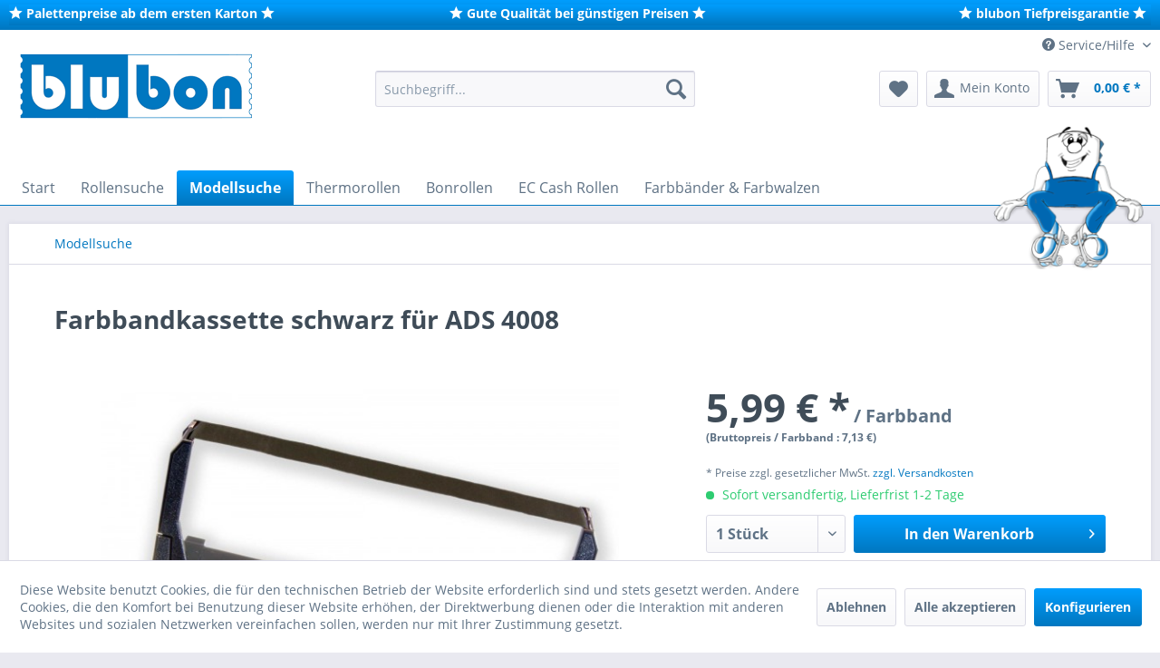

--- FILE ---
content_type: text/html; charset=UTF-8
request_url: https://blubon.de/262865/farbbandkassette-ads-4008-schwarz.html
body_size: 20831
content:
<!DOCTYPE html>
<html class="no-js" lang="de" itemscope="itemscope" itemtype="http://schema.org/WebPage">
<head>
<meta charset="utf-8"><script>window.dataLayer = window.dataLayer || [];</script><script>window.dataLayer.push({"ecommerce":{"detail":{"actionField":{"list":"Modellsuche"},"products":[{"name":"Farbbandkassette ADS 4008 (schwarz)","id":"3303080605","price":5.99,"brand":"ADS","category":"Modellsuche","variant":""}]},"currencyCode":"EUR"},"google_tag_params":{"ecomm_pagetype":"product","ecomm_prodid":3303080605}});</script><!-- WbmTagManager -->
<script>
(function(w,d,s,l,i){w[l]=w[l]||[];w[l].push({'gtm.start':new Date().getTime(),event:'gtm.js'});var f=d.getElementsByTagName(s)[0],j=d.createElement(s),dl=l!='dataLayer'?'&l='+l:'';j.async=true;j.src='https://www.googletagmanager.com/gtm.js?id='+i+dl;f.parentNode.insertBefore(j,f);})(window,document,'script','dataLayer','GTM-WS2LL6H');
</script>
<!-- End WbmTagManager -->
<meta name="author" content="blubon direkt" />
<meta name="robots" content="index,follow" />
<meta name="revisit-after" content="15 days" />
<meta name="keywords" content="Thermorollen, Bonrollen, EC Cash Rollen, Farbbänder zu Tiefpreisen" />
<meta name="description" content="blubon direkt Farbbandkassette für ADS 4008 Gruppe 655 Farbe schwarz" />
<meta property="og:type" content="website" />
<meta property="og:site_name" content="blubon | Onlineshop für Thermorollen Kassenrollen Bonrollen EC Cash Rollen" />
<meta property="og:title" content="blubon | Onlineshop für Thermorollen Kassenrollen Bonrollen EC Cash Rollen" />
<meta property="og:description" content="blubon direkt Farbbandkassette für ADS 4008 Gruppe 655 Farbe schwarz" />
<meta property="og:image" content="https://blubon.de/media/image/0c/6c/81/blubonLogo-260.png" />
<meta name="twitter:card" content="website" />
<meta name="twitter:site" content="blubon | Onlineshop für Thermorollen Kassenrollen Bonrollen EC Cash Rollen" />
<meta name="twitter:title" content="blubon | Onlineshop für Thermorollen Kassenrollen Bonrollen EC Cash Rollen" />
<meta name="twitter:description" content="blubon direkt Farbbandkassette für ADS 4008 Gruppe 655 Farbe schwarz" />
<meta name="twitter:image" content="https://blubon.de/media/image/0c/6c/81/blubonLogo-260.png" />
<meta itemprop="copyrightHolder" content="blubon | Onlineshop für Thermorollen Kassenrollen Bonrollen EC Cash Rollen" />
<meta itemprop="copyrightYear" content="2014" />
<meta itemprop="isFamilyFriendly" content="True" />
<meta itemprop="image" content="https://blubon.de/media/image/0c/6c/81/blubonLogo-260.png" />
<meta name="viewport" content="width=device-width, initial-scale=1.0">
<meta name="mobile-web-app-capable" content="yes">
<meta name="apple-mobile-web-app-title" content="blubon | Onlineshop für Thermorollen Kassenrollen Bonrollen EC Cash Rollen">
<meta name="apple-mobile-web-app-capable" content="yes">
<meta name="apple-mobile-web-app-status-bar-style" content="default">
<link rel="apple-touch-icon-precomposed" href="https://blubon.de/media/image/ba/1d/9c/Rolli-sitzend.png">
<link rel="shortcut icon" href="https://blubon.de/media/unknown/d9/0c/f4/favicon.ico">
<meta name="msapplication-navbutton-color" content="#0077c0" />
<meta name="application-name" content="blubon | Onlineshop für Thermorollen Kassenrollen Bonrollen EC Cash Rollen" />
<meta name="msapplication-starturl" content="https://blubon.de/" />
<meta name="msapplication-window" content="width=1024;height=768" />
<meta name="msapplication-TileImage" content="https://blubon.de/media/image/ba/1d/9c/Rolli-sitzend.png">
<meta name="msapplication-TileColor" content="#0077c0">
<meta name="theme-color" content="#0077c0" />
<title itemprop="name">
Farbband
f&uuml;r ADS 4008 | blubon direkt
</title>
<link href="/web/cache/1753969035_75b9b1d76a93cc785b387aa5d16e7fce.css" media="all" rel="stylesheet" type="text/css" />
<link rel="stylesheet" href="https://maxcdn.bootstrapcdn.com/font-awesome/4.4.0/css/font-awesome.min.css">
<script>
(function soluteLandingTracking(){
if (location.href.indexOf("soluteclid") < 0) return;
localStorage.setItem("soluteclid", (new Date()).getTime()+" "+location.href);
var url = "https://cmodul.solutenetwork.com/landing";
url += "?url=" + encodeURIComponent(location.href);
var req = new XMLHttpRequest();
req.open("GET", url);
req.send();
})();
</script>
</head>
<body class="is--ctl-detail is--act-index" >
<div data-paypalUnifiedMetaDataContainer="true" data-paypalUnifiedRestoreOrderNumberUrl="https://blubon.de/widgets/PaypalUnifiedOrderNumber/restoreOrderNumber" class="is--hidden">
</div>
<div class="page-wrap">
<noscript class="noscript-main">
<div class="alert is--warning">
<div class="alert--icon">
<i class="icon--element icon--warning"></i>
</div>
<div class="alert--content">
Um blubon&#x20;&#x7C;&#x20;Onlineshop&#x20;f&#xFC;r&#x20;Thermorollen&#x20;Kassenrollen&#x20;Bonrollen&#x20;EC&#x20;Cash&#x20;Rollen in vollem Umfang nutzen zu k&ouml;nnen, empfehlen wir Ihnen Javascript in Ihrem Browser zu aktiveren.
</div>
</div>
<!-- WbmTagManager (noscript) -->
<iframe src="https://www.googletagmanager.com/ns.html?id=GTM-WS2LL6H"
        height="0" width="0" style="display:none;visibility:hidden"></iframe>
<!-- End WbmTagManager (noscript) --></noscript>
<header class="header-main">
<div class="bb-header">
<div class="container">
<div class="bb-header-column">
<i class="icon--star"></i>
<strong>Palettenpreise ab dem ersten Karton</strong>
<i class="icon--star"></i>
</div>
<div class="bb-header-column">
<i class="icon--star"></i>
<strong>Gute Qualit&auml;t bei g&uuml;nstigen Preisen</strong>
<i class="icon--star"></i>
</div>
<div class="bb-header-column">
<i class="icon--star"></i>
<strong>blubon Tiefpreisgarantie</strong>
<i class="icon--star"></i>
</div>
</div>
</div>
<div class="top-bar">
<div class="container block-group">
<nav class="top-bar--navigation block" role="menubar">

    



    

<div class="navigation--entry entry--compare is--hidden" role="menuitem" aria-haspopup="true" data-drop-down-menu="true">
    

</div>
<div class="navigation--entry entry--service has--drop-down" role="menuitem" aria-haspopup="true" data-drop-down-menu="true">
<i class="icon--service"></i> Service/Hilfe
<ul class="service--list is--rounded" role="menu">
<li class="service--entry" role="menuitem">
<a class="service--link" href="https://blubon.de/kontaktformular" title="Kontakt" target="_self">
Kontakt
</a>
</li>
<li class="service--entry" role="menuitem">
<a class="service--link" href="https://blubon.de/versand-und-zahlungsbedingungen" title="Versand- und Zahlungsbedingungen" >
Versand- und Zahlungsbedingungen
</a>
</li>
<li class="service--entry" role="menuitem">
<a class="service--link" href="https://blubon.de/produziert-in-deutschland" title="Produziert in Deutschland" target="_parent">
Produziert in Deutschland
</a>
</li>
<li class="service--entry" role="menuitem">
<a class="service--link" href="https://blubon.de/widerrufsrecht" title="Widerrufsrecht" >
Widerrufsrecht
</a>
</li>
<li class="service--entry" role="menuitem">
<a class="service--link" href="https://blubon.de/datenschutz" title="Datenschutz" >
Datenschutz
</a>
</li>
<li class="service--entry" role="menuitem">
<a class="service--link" href="https://blubon.de/allgemeine-geschaeftsbedingungen" title="Allgemeine Geschäftsbedingungen" >
Allgemeine Geschäftsbedingungen
</a>
</li>
<li class="service--entry" role="menuitem">
<a class="service--link" href="https://blubon.de/impressum" title="Impressum" >
Impressum
</a>
</li>
</ul>
</div>
</nav>
</div>
</div>
<div class="container header--navigation">
<div class="logo-main block-group" role="banner">
<div class="logo--shop block">
<a class="logo--link" href="https://blubon.de/" title="blubon | Onlineshop für Thermorollen Kassenrollen Bonrollen EC Cash Rollen - zur Startseite wechseln">
<picture>
<source srcset="https://blubon.de/media/image/0c/6c/81/blubonLogo-260.png" media="(min-width: 78.75em)">
<source srcset="https://blubon.de/media/image/0c/6c/81/blubonLogo-260.png" media="(min-width: 64em)">
<source srcset="https://blubon.de/media/image/0c/6c/81/blubonLogo-260.png" media="(min-width: 48em)">
<img srcset="https://blubon.de/media/image/0c/6c/81/blubonLogo-260.png" alt="blubon | Onlineshop für Thermorollen Kassenrollen Bonrollen EC Cash Rollen - zur Startseite wechseln" />
</picture>
</a>
</div>
</div>
<nav class="shop--navigation block-group">
<ul class="navigation--list block-group" role="menubar">
<li class="navigation--entry entry--menu-left" role="menuitem">
<a class="entry--link entry--trigger btn is--icon-left" href="#offcanvas--left" data-offcanvas="true" data-offCanvasSelector=".sidebar-main">
<i class="icon--menu"></i> Menü
</a>
</li>
<li class="navigation--entry entry--search" role="menuitem" data-search="true" aria-haspopup="true" data-minLength="3">
<a class="btn entry--link entry--trigger" href="#show-hide--search" title="Suche anzeigen / schließen">
<i class="icon--search"></i>
<span class="search--display">Suchen</span>
</a>
<form action="/search" method="get" class="main-search--form">
<input type="search" name="sSearch" class="main-search--field" autocomplete="off" autocapitalize="off" placeholder="Suchbegriff..." maxlength="30" />
<button type="submit" class="main-search--button">
<i class="icon--search"></i>
<span class="main-search--text">Suchen</span>
</button>
<div class="form--ajax-loader">&nbsp;</div>
</form>
<div class="main-search--results"></div>
</li>

    <li class="navigation--entry entry--notepad" role="menuitem">
        
        <a href="https://blubon.de/note" title="Merkzettel" class="btn">
            <i class="icon--heart"></i>
                    </a>
    </li>




    <li class="navigation--entry entry--account"
        role="menuitem"
        data-offcanvas="true"
        data-offCanvasSelector=".account--dropdown-navigation">
        
            <a href="https://blubon.de/account"
               title="Mein Konto"
               class="btn is--icon-left entry--link account--link">
                <i class="icon--account"></i>
                                    <span class="account--display">
                        Mein Konto
                    </span>
                            </a>
        

            </li>




    <li class="navigation--entry entry--cart" role="menuitem">
        
        <a class="btn is--icon-left cart--link" href="https://blubon.de/checkout/cart" title="Warenkorb">
            <span class="cart--display">
                                    Warenkorb
                            </span>

            <span class="badge is--primary is--minimal cart--quantity is--hidden">0</span>

            <i class="icon--basket"></i>

            <span class="cart--amount">
                0,00&nbsp;&euro; *
            </span>
        </a>
        <div class="ajax-loader">&nbsp;</div>
    </li>



</ul>
</nav>
<div class="container--ajax-cart" data-collapse-cart="true" data-displayMode="offcanvas"></div>
</div>
</header>
<nav class="navigation-main">
<div class="container" data-menu-scroller="true" data-listSelector=".navigation--list.container" data-viewPortSelector=".navigation--list-wrapper">
<div class="navigation--list-wrapper">
<ul class="navigation--list container" role="menubar" itemscope="itemscope" itemtype="http://schema.org/SiteNavigationElement">
<li class="navigation--entry is--home" role="menuitem"><a class="navigation--link is--first" href="https://blubon.de/" title="Start" itemprop="url"><span itemprop="name">Start</span></a></li><li class="navigation--entry" role="menuitem"><a class="navigation--link" href="https://blubon.de/rollensuche/" title="Rollensuche" itemprop="url"><span itemprop="name">Rollensuche</span></a></li><li class="navigation--entry is--active" role="menuitem"><a class="navigation--link is--active" href="https://blubon.de/modellsuche/" title="Modellsuche" itemprop="url"><span itemprop="name">Modellsuche</span></a></li><li class="navigation--entry" role="menuitem"><a class="navigation--link" href="https://blubon.de/thermorollen/" title="Thermorollen" itemprop="url"><span itemprop="name">Thermorollen</span></a></li><li class="navigation--entry" role="menuitem"><a class="navigation--link" href="https://blubon.de/bonrollen/" title="Bonrollen" itemprop="url"><span itemprop="name">Bonrollen</span></a></li><li class="navigation--entry" role="menuitem"><a class="navigation--link" href="https://blubon.de/ec-cash-rollen/" title="EC Cash Rollen" itemprop="url"><span itemprop="name">EC Cash Rollen</span></a></li><li class="navigation--entry" role="menuitem"><a class="navigation--link" href="https://blubon.de/farbbaender-farbwalzen/" title="Farbbänder & Farbwalzen" itemprop="url"><span itemprop="name">Farbbänder & Farbwalzen</span></a></li>            </ul>
</div>
<div class="bb-sitzt"></div>
</div>
</nav>
<section class="content-main container block-group">
<nav class="content--breadcrumb block">
<ul class="breadcrumb--list" role="menu" itemscope itemtype="http://schema.org/BreadcrumbList">
<li class="breadcrumb--entry is--active" itemprop="itemListElement" itemscope itemtype="http://schema.org/ListItem">
<a class="breadcrumb--link" href="https://blubon.de/modellsuche/" title="Modellsuche" itemprop="item">
<link itemprop="url" href="https://blubon.de/modellsuche/" />
<span class="breadcrumb--title" itemprop="name">Modellsuche</span>
</a>
<meta itemprop="position" content="0" />
</li>
</ul>
</nav>
<div class="content-main--inner">
<aside class="sidebar-main off-canvas">
<div class="navigation--smartphone">
<ul class="navigation--list ">
<li class="navigation--entry entry--close-off-canvas">
<a href="#close-categories-menu" title="Menü schließen" class="navigation--link">
Menü schließen <i class="icon--arrow-right"></i>
</a>
</li>
</ul>
<div class="mobile--switches">

    



    

</div>
</div>
<div class="sidebar--categories-wrapper" data-subcategory-nav="true" data-mainCategoryId="3" data-categoryId="6713" data-fetchUrl="/widgets/listing/getCategory/categoryId/6713">
<div class="categories--headline navigation--headline">
Kategorien
</div>
<div class="sidebar--categories-navigation">
<ul class="sidebar--navigation categories--navigation navigation--list is--drop-down is--level0 is--rounded" role="menu">
<li class="navigation--entry" role="menuitem">
<a class="navigation--link" href="https://blubon.de/rollensuche/" data-categoryId="6705" data-fetchUrl="/widgets/listing/getCategory/categoryId/6705" title="Rollensuche" >
Rollensuche
</a>
</li>
<li class="navigation--entry is--active" role="menuitem">
<a class="navigation--link is--active" href="https://blubon.de/modellsuche/" data-categoryId="6713" data-fetchUrl="/widgets/listing/getCategory/categoryId/6713" title="Modellsuche" >
Modellsuche
</a>
</li>
<li class="navigation--entry has--sub-children" role="menuitem">
<a class="navigation--link link--go-forward" href="https://blubon.de/thermorollen/" data-categoryId="6" data-fetchUrl="/widgets/listing/getCategory/categoryId/6" title="Thermorollen" >
Thermorollen
<span class="is--icon-right">
<i class="icon--arrow-right"></i>
</span>
</a>
</li>
<li class="navigation--entry" role="menuitem">
<a class="navigation--link" href="https://blubon.de/bonrollen/" data-categoryId="7" data-fetchUrl="/widgets/listing/getCategory/categoryId/7" title="Bonrollen" >
Bonrollen
</a>
</li>
<li class="navigation--entry" role="menuitem">
<a class="navigation--link" href="https://blubon.de/ec-cash-rollen/" data-categoryId="6706" data-fetchUrl="/widgets/listing/getCategory/categoryId/6706" title="EC Cash Rollen" >
EC Cash Rollen
</a>
</li>
<li class="navigation--entry" role="menuitem">
<a class="navigation--link" href="https://blubon.de/farbbaender-farbwalzen/" data-categoryId="26" data-fetchUrl="/widgets/listing/getCategory/categoryId/26" title="Farbbänder &amp; Farbwalzen" >
Farbbänder & Farbwalzen
</a>
</li>
</ul>
</div>
<div class="shop-sites--container is--rounded">
<div class="shop-sites--headline navigation--headline">
Informationen
</div>
<ul class="shop-sites--navigation sidebar--navigation navigation--list is--drop-down is--level0" role="menu">
<li class="navigation--entry" role="menuitem">
<a class="navigation--link" href="https://blubon.de/kontaktformular" title="Kontakt" data-categoryId="1" data-fetchUrl="/widgets/listing/getCustomPage/pageId/1" target="_self">
Kontakt
</a>
</li>
<li class="navigation--entry" role="menuitem">
<a class="navigation--link" href="https://blubon.de/versand-und-zahlungsbedingungen" title="Versand- und Zahlungsbedingungen" data-categoryId="6" data-fetchUrl="/widgets/listing/getCustomPage/pageId/6" >
Versand- und Zahlungsbedingungen
</a>
</li>
<li class="navigation--entry" role="menuitem">
<a class="navigation--link" href="https://blubon.de/produziert-in-deutschland" title="Produziert in Deutschland" data-categoryId="45" data-fetchUrl="/widgets/listing/getCustomPage/pageId/45" target="_parent">
Produziert in Deutschland
</a>
</li>
<li class="navigation--entry" role="menuitem">
<a class="navigation--link" href="https://blubon.de/widerrufsrecht" title="Widerrufsrecht" data-categoryId="8" data-fetchUrl="/widgets/listing/getCustomPage/pageId/8" >
Widerrufsrecht
</a>
</li>
<li class="navigation--entry" role="menuitem">
<a class="navigation--link" href="https://blubon.de/datenschutz" title="Datenschutz" data-categoryId="7" data-fetchUrl="/widgets/listing/getCustomPage/pageId/7" >
Datenschutz
</a>
</li>
<li class="navigation--entry" role="menuitem">
<a class="navigation--link" href="https://blubon.de/allgemeine-geschaeftsbedingungen" title="Allgemeine Geschäftsbedingungen" data-categoryId="4" data-fetchUrl="/widgets/listing/getCustomPage/pageId/4" >
Allgemeine Geschäftsbedingungen
</a>
</li>
<li class="navigation--entry" role="menuitem">
<a class="navigation--link" href="https://blubon.de/impressum" title="Impressum" data-categoryId="3" data-fetchUrl="/widgets/listing/getCustomPage/pageId/3" >
Impressum
</a>
</li>
</ul>
</div>
</div>
</aside>
<div class="content--wrapper">
<div class="content product--details" itemscope itemtype="http://schema.org/Product" data-ajax-wishlist="true" data-compare-ajax="true" data-ajax-variants-container="true">
<header class="product--header">
<div class="product--info">
<h1 class="product--title" itemprop="name">
Farbbandkassette schwarz
f&uuml;r ADS 4008
</h1>
<meta itemprop="gtin13" content="4052372806052"/>
<div class="product--rating-container">
<a href="#product--publish-comment" class="product--rating-link" rel="nofollow" title="Bewertung abgeben">
<span class="product--rating">
</span>
</a>
</div>
</div>
</header>
<div class="product--detail-upper block-group">
<div class="product--image-container image-slider" data-image-slider="true" data-image-gallery="true" data-maxZoom="1" data-thumbnails=".image--thumbnails" >
<div class="image-slider--container no--thumbnails">
<div class="image-slider--slide">
<div class="image--box image-slider--item">
<span class="image--element" data-img-large="https://blubon.de/media/image/4c/ae/c1/31030_1280x1280.jpg" data-img-small="https://blubon.de/media/image/76/b2/3f/31030_200x200.jpg" data-img-original="https://blubon.de/media/image/21/c5/10/31030.jpg" data-alt="Farbbandkassette ADS 4008 (schwarz)">
<span class="image--media">
<img srcset="https://blubon.de/media/image/22/2f/8a/31030_600x600.jpg" src="https://blubon.de/media/image/22/2f/8a/31030_600x600.jpg" alt="Farbbandkassette ADS 4008 (schwarz)" itemprop="image" />
</span>
</span>
</div>
</div>
</div>
</div>
<div class="product--buybox block">
<div itemprop="brand" itemtype="https://schema.org/Brand" itemscope>
<meta itemprop="name" content="ADS" />
</div>
<div itemprop="offers" itemscope itemtype="http://schema.org/Offer" class="buybox--inner">
<meta itemprop="priceCurrency" content="EUR"/>
<div class="product--price price--default">
<span class="price--content content--default">
<meta itemprop="price" content="5.99">
5,99&nbsp;&euro; *</span>
<span class="einzelpreis_einheit"> / Farbband
</span>
<br/><span class="nettoPreisDetail">(Bruttopreis / Farbband
: 7,13 &euro;)<br/><br/></span>
<span class="nettoPreisKarton"> </span>
<span class="bruttoPreisKarton"> </span>
</div>
<div class='product--price price--unit'>
<span class="price--label label--purchase-unit">
St&uuml;ck:
</span>
1
</div>
<p class="product--tax" data-content="" data-modalbox="true" data-targetSelector="a" data-mode="ajax">
* Preise zzgl. gesetzlicher MwSt. <a title="Versandkosten" href="https://blubon.de/versand-und-zahlungsbedingungen" style="text-decoration:underline">zzgl. Versandkosten</a>
</p>
<div class="product--delivery">
<link itemprop="availability" href="http://schema.org/InStock" />
<p class="delivery--information">
<span class="delivery--text delivery--text-available">
<i class="delivery--status-icon delivery--status-available"></i>
Sofort versandfertig, Lieferfrist 1-2 Tage
</span>
</p>
</div>
<div class="product--configurator">
</div>
<form name="sAddToBasket" method="post" action="https://blubon.de/checkout/addArticle" class="buybox--form" data-add-article="true" data-eventName="submit" data-showModal="false" data-addArticleUrl="https://blubon.de/checkout/ajaxAddArticleCart">
<input type="hidden" name="sActionIdentifier" value=""/>
<input type="hidden" name="sAddAccessories" id="sAddAccessories" value=""/>
<input type="hidden" name="sAdd" value="3303080605"/>
<div class="buybox--button-container block-group">
<div class="buybox--quantity block">
<div class="select-field">
<select id="sQuantity" name="sQuantity" class="quantity--select">
<option value="1">1 Stück</option>
<option value="2">2 Stück</option>
<option value="3">3 Stück</option>
<option value="4">4 Stück</option>
<option value="5">5 Stück</option>
<option value="6">6 Stück</option>
<option value="7">7 Stück</option>
<option value="8">8 Stück</option>
<option value="9">9 Stück</option>
<option value="10">10 Stück</option>
<option value="11">11 Stück</option>
<option value="12">12 Stück</option>
<option value="13">13 Stück</option>
<option value="14">14 Stück</option>
<option value="15">15 Stück</option>
<option value="16">16 Stück</option>
<option value="17">17 Stück</option>
<option value="18">18 Stück</option>
<option value="19">19 Stück</option>
<option value="20">20 Stück</option>
<option value="21">21 Stück</option>
<option value="22">22 Stück</option>
<option value="23">23 Stück</option>
<option value="24">24 Stück</option>
<option value="25">25 Stück</option>
<option value="26">26 Stück</option>
<option value="27">27 Stück</option>
<option value="28">28 Stück</option>
<option value="29">29 Stück</option>
<option value="30">30 Stück</option>
<option value="31">31 Stück</option>
<option value="32">32 Stück</option>
<option value="33">33 Stück</option>
<option value="34">34 Stück</option>
<option value="35">35 Stück</option>
<option value="36">36 Stück</option>
<option value="37">37 Stück</option>
<option value="38">38 Stück</option>
<option value="39">39 Stück</option>
<option value="40">40 Stück</option>
<option value="41">41 Stück</option>
<option value="42">42 Stück</option>
<option value="43">43 Stück</option>
<option value="44">44 Stück</option>
<option value="45">45 Stück</option>
<option value="46">46 Stück</option>
<option value="47">47 Stück</option>
<option value="48">48 Stück</option>
<option value="49">49 Stück</option>
<option value="50">50 Stück</option>
<option value="51">51 Stück</option>
<option value="52">52 Stück</option>
<option value="53">53 Stück</option>
<option value="54">54 Stück</option>
<option value="55">55 Stück</option>
<option value="56">56 Stück</option>
<option value="57">57 Stück</option>
<option value="58">58 Stück</option>
<option value="59">59 Stück</option>
<option value="60">60 Stück</option>
<option value="61">61 Stück</option>
<option value="62">62 Stück</option>
<option value="63">63 Stück</option>
<option value="64">64 Stück</option>
<option value="65">65 Stück</option>
<option value="66">66 Stück</option>
<option value="67">67 Stück</option>
<option value="68">68 Stück</option>
<option value="69">69 Stück</option>
<option value="70">70 Stück</option>
<option value="71">71 Stück</option>
<option value="72">72 Stück</option>
<option value="73">73 Stück</option>
<option value="74">74 Stück</option>
<option value="75">75 Stück</option>
<option value="76">76 Stück</option>
<option value="77">77 Stück</option>
<option value="78">78 Stück</option>
<option value="79">79 Stück</option>
<option value="80">80 Stück</option>
<option value="81">81 Stück</option>
<option value="82">82 Stück</option>
<option value="83">83 Stück</option>
<option value="84">84 Stück</option>
<option value="85">85 Stück</option>
<option value="86">86 Stück</option>
<option value="87">87 Stück</option>
<option value="88">88 Stück</option>
<option value="89">89 Stück</option>
<option value="90">90 Stück</option>
<option value="91">91 Stück</option>
<option value="92">92 Stück</option>
<option value="93">93 Stück</option>
<option value="94">94 Stück</option>
<option value="95">95 Stück</option>
<option value="96">96 Stück</option>
<option value="97">97 Stück</option>
<option value="98">98 Stück</option>
<option value="99">99 Stück</option>
<option value="100">100 Stück</option>
<option value="101">101 Stück</option>
<option value="102">102 Stück</option>
<option value="103">103 Stück</option>
<option value="104">104 Stück</option>
<option value="105">105 Stück</option>
<option value="106">106 Stück</option>
<option value="107">107 Stück</option>
<option value="108">108 Stück</option>
<option value="109">109 Stück</option>
<option value="110">110 Stück</option>
<option value="111">111 Stück</option>
<option value="112">112 Stück</option>
<option value="113">113 Stück</option>
<option value="114">114 Stück</option>
<option value="115">115 Stück</option>
<option value="116">116 Stück</option>
<option value="117">117 Stück</option>
<option value="118">118 Stück</option>
<option value="119">119 Stück</option>
<option value="120">120 Stück</option>
<option value="121">121 Stück</option>
<option value="122">122 Stück</option>
<option value="123">123 Stück</option>
<option value="124">124 Stück</option>
<option value="125">125 Stück</option>
<option value="126">126 Stück</option>
<option value="127">127 Stück</option>
<option value="128">128 Stück</option>
<option value="129">129 Stück</option>
<option value="130">130 Stück</option>
<option value="131">131 Stück</option>
<option value="132">132 Stück</option>
<option value="133">133 Stück</option>
<option value="134">134 Stück</option>
<option value="135">135 Stück</option>
<option value="136">136 Stück</option>
<option value="137">137 Stück</option>
<option value="138">138 Stück</option>
<option value="139">139 Stück</option>
<option value="140">140 Stück</option>
<option value="141">141 Stück</option>
<option value="142">142 Stück</option>
<option value="143">143 Stück</option>
<option value="144">144 Stück</option>
<option value="145">145 Stück</option>
<option value="146">146 Stück</option>
<option value="147">147 Stück</option>
<option value="148">148 Stück</option>
<option value="149">149 Stück</option>
<option value="150">150 Stück</option>
<option value="151">151 Stück</option>
<option value="152">152 Stück</option>
<option value="153">153 Stück</option>
<option value="154">154 Stück</option>
<option value="155">155 Stück</option>
<option value="156">156 Stück</option>
<option value="157">157 Stück</option>
<option value="158">158 Stück</option>
<option value="159">159 Stück</option>
<option value="160">160 Stück</option>
<option value="161">161 Stück</option>
<option value="162">162 Stück</option>
<option value="163">163 Stück</option>
<option value="164">164 Stück</option>
<option value="165">165 Stück</option>
<option value="166">166 Stück</option>
<option value="167">167 Stück</option>
<option value="168">168 Stück</option>
<option value="169">169 Stück</option>
<option value="170">170 Stück</option>
<option value="171">171 Stück</option>
<option value="172">172 Stück</option>
<option value="173">173 Stück</option>
<option value="174">174 Stück</option>
<option value="175">175 Stück</option>
<option value="176">176 Stück</option>
<option value="177">177 Stück</option>
<option value="178">178 Stück</option>
<option value="179">179 Stück</option>
<option value="180">180 Stück</option>
<option value="181">181 Stück</option>
<option value="182">182 Stück</option>
<option value="183">183 Stück</option>
<option value="184">184 Stück</option>
<option value="185">185 Stück</option>
<option value="186">186 Stück</option>
<option value="187">187 Stück</option>
<option value="188">188 Stück</option>
<option value="189">189 Stück</option>
<option value="190">190 Stück</option>
<option value="191">191 Stück</option>
<option value="192">192 Stück</option>
<option value="193">193 Stück</option>
<option value="194">194 Stück</option>
<option value="195">195 Stück</option>
<option value="196">196 Stück</option>
<option value="197">197 Stück</option>
<option value="198">198 Stück</option>
<option value="199">199 Stück</option>
<option value="200">200 Stück</option>
<option value="201">201 Stück</option>
<option value="202">202 Stück</option>
<option value="203">203 Stück</option>
<option value="204">204 Stück</option>
<option value="205">205 Stück</option>
<option value="206">206 Stück</option>
<option value="207">207 Stück</option>
<option value="208">208 Stück</option>
<option value="209">209 Stück</option>
<option value="210">210 Stück</option>
<option value="211">211 Stück</option>
<option value="212">212 Stück</option>
<option value="213">213 Stück</option>
<option value="214">214 Stück</option>
<option value="215">215 Stück</option>
<option value="216">216 Stück</option>
<option value="217">217 Stück</option>
<option value="218">218 Stück</option>
<option value="219">219 Stück</option>
<option value="220">220 Stück</option>
<option value="221">221 Stück</option>
<option value="222">222 Stück</option>
<option value="223">223 Stück</option>
<option value="224">224 Stück</option>
<option value="225">225 Stück</option>
<option value="226">226 Stück</option>
<option value="227">227 Stück</option>
<option value="228">228 Stück</option>
<option value="229">229 Stück</option>
<option value="230">230 Stück</option>
<option value="231">231 Stück</option>
<option value="232">232 Stück</option>
<option value="233">233 Stück</option>
<option value="234">234 Stück</option>
<option value="235">235 Stück</option>
<option value="236">236 Stück</option>
<option value="237">237 Stück</option>
<option value="238">238 Stück</option>
<option value="239">239 Stück</option>
<option value="240">240 Stück</option>
<option value="241">241 Stück</option>
<option value="242">242 Stück</option>
<option value="243">243 Stück</option>
<option value="244">244 Stück</option>
<option value="245">245 Stück</option>
<option value="246">246 Stück</option>
<option value="247">247 Stück</option>
<option value="248">248 Stück</option>
<option value="249">249 Stück</option>
<option value="250">250 Stück</option>
<option value="251">251 Stück</option>
<option value="252">252 Stück</option>
<option value="253">253 Stück</option>
<option value="254">254 Stück</option>
<option value="255">255 Stück</option>
<option value="256">256 Stück</option>
<option value="257">257 Stück</option>
<option value="258">258 Stück</option>
<option value="259">259 Stück</option>
<option value="260">260 Stück</option>
<option value="261">261 Stück</option>
<option value="262">262 Stück</option>
<option value="263">263 Stück</option>
<option value="264">264 Stück</option>
<option value="265">265 Stück</option>
<option value="266">266 Stück</option>
<option value="267">267 Stück</option>
<option value="268">268 Stück</option>
<option value="269">269 Stück</option>
<option value="270">270 Stück</option>
<option value="271">271 Stück</option>
<option value="272">272 Stück</option>
<option value="273">273 Stück</option>
<option value="274">274 Stück</option>
<option value="275">275 Stück</option>
<option value="276">276 Stück</option>
<option value="277">277 Stück</option>
<option value="278">278 Stück</option>
<option value="279">279 Stück</option>
<option value="280">280 Stück</option>
<option value="281">281 Stück</option>
<option value="282">282 Stück</option>
<option value="283">283 Stück</option>
<option value="284">284 Stück</option>
<option value="285">285 Stück</option>
<option value="286">286 Stück</option>
<option value="287">287 Stück</option>
<option value="288">288 Stück</option>
<option value="289">289 Stück</option>
<option value="290">290 Stück</option>
<option value="291">291 Stück</option>
<option value="292">292 Stück</option>
<option value="293">293 Stück</option>
<option value="294">294 Stück</option>
<option value="295">295 Stück</option>
<option value="296">296 Stück</option>
<option value="297">297 Stück</option>
<option value="298">298 Stück</option>
<option value="299">299 Stück</option>
<option value="300">300 Stück</option>
<option value="301">301 Stück</option>
<option value="302">302 Stück</option>
<option value="303">303 Stück</option>
<option value="304">304 Stück</option>
<option value="305">305 Stück</option>
<option value="306">306 Stück</option>
<option value="307">307 Stück</option>
<option value="308">308 Stück</option>
<option value="309">309 Stück</option>
<option value="310">310 Stück</option>
<option value="311">311 Stück</option>
<option value="312">312 Stück</option>
<option value="313">313 Stück</option>
<option value="314">314 Stück</option>
<option value="315">315 Stück</option>
<option value="316">316 Stück</option>
<option value="317">317 Stück</option>
<option value="318">318 Stück</option>
<option value="319">319 Stück</option>
<option value="320">320 Stück</option>
<option value="321">321 Stück</option>
<option value="322">322 Stück</option>
<option value="323">323 Stück</option>
<option value="324">324 Stück</option>
<option value="325">325 Stück</option>
<option value="326">326 Stück</option>
<option value="327">327 Stück</option>
<option value="328">328 Stück</option>
<option value="329">329 Stück</option>
<option value="330">330 Stück</option>
<option value="331">331 Stück</option>
<option value="332">332 Stück</option>
<option value="333">333 Stück</option>
<option value="334">334 Stück</option>
<option value="335">335 Stück</option>
<option value="336">336 Stück</option>
<option value="337">337 Stück</option>
<option value="338">338 Stück</option>
<option value="339">339 Stück</option>
<option value="340">340 Stück</option>
<option value="341">341 Stück</option>
<option value="342">342 Stück</option>
<option value="343">343 Stück</option>
<option value="344">344 Stück</option>
<option value="345">345 Stück</option>
<option value="346">346 Stück</option>
<option value="347">347 Stück</option>
<option value="348">348 Stück</option>
<option value="349">349 Stück</option>
<option value="350">350 Stück</option>
<option value="351">351 Stück</option>
<option value="352">352 Stück</option>
<option value="353">353 Stück</option>
<option value="354">354 Stück</option>
<option value="355">355 Stück</option>
<option value="356">356 Stück</option>
<option value="357">357 Stück</option>
<option value="358">358 Stück</option>
<option value="359">359 Stück</option>
<option value="360">360 Stück</option>
<option value="361">361 Stück</option>
<option value="362">362 Stück</option>
<option value="363">363 Stück</option>
<option value="364">364 Stück</option>
<option value="365">365 Stück</option>
<option value="366">366 Stück</option>
<option value="367">367 Stück</option>
<option value="368">368 Stück</option>
<option value="369">369 Stück</option>
<option value="370">370 Stück</option>
<option value="371">371 Stück</option>
<option value="372">372 Stück</option>
<option value="373">373 Stück</option>
<option value="374">374 Stück</option>
<option value="375">375 Stück</option>
<option value="376">376 Stück</option>
<option value="377">377 Stück</option>
<option value="378">378 Stück</option>
<option value="379">379 Stück</option>
<option value="380">380 Stück</option>
<option value="381">381 Stück</option>
<option value="382">382 Stück</option>
<option value="383">383 Stück</option>
<option value="384">384 Stück</option>
<option value="385">385 Stück</option>
<option value="386">386 Stück</option>
<option value="387">387 Stück</option>
<option value="388">388 Stück</option>
<option value="389">389 Stück</option>
<option value="390">390 Stück</option>
<option value="391">391 Stück</option>
<option value="392">392 Stück</option>
<option value="393">393 Stück</option>
<option value="394">394 Stück</option>
<option value="395">395 Stück</option>
<option value="396">396 Stück</option>
<option value="397">397 Stück</option>
<option value="398">398 Stück</option>
<option value="399">399 Stück</option>
<option value="400">400 Stück</option>
<option value="401">401 Stück</option>
<option value="402">402 Stück</option>
<option value="403">403 Stück</option>
<option value="404">404 Stück</option>
<option value="405">405 Stück</option>
<option value="406">406 Stück</option>
<option value="407">407 Stück</option>
<option value="408">408 Stück</option>
<option value="409">409 Stück</option>
<option value="410">410 Stück</option>
<option value="411">411 Stück</option>
<option value="412">412 Stück</option>
<option value="413">413 Stück</option>
<option value="414">414 Stück</option>
<option value="415">415 Stück</option>
<option value="416">416 Stück</option>
<option value="417">417 Stück</option>
<option value="418">418 Stück</option>
<option value="419">419 Stück</option>
<option value="420">420 Stück</option>
<option value="421">421 Stück</option>
<option value="422">422 Stück</option>
<option value="423">423 Stück</option>
<option value="424">424 Stück</option>
<option value="425">425 Stück</option>
<option value="426">426 Stück</option>
<option value="427">427 Stück</option>
<option value="428">428 Stück</option>
<option value="429">429 Stück</option>
<option value="430">430 Stück</option>
<option value="431">431 Stück</option>
<option value="432">432 Stück</option>
<option value="433">433 Stück</option>
<option value="434">434 Stück</option>
<option value="435">435 Stück</option>
<option value="436">436 Stück</option>
<option value="437">437 Stück</option>
<option value="438">438 Stück</option>
<option value="439">439 Stück</option>
<option value="440">440 Stück</option>
<option value="441">441 Stück</option>
<option value="442">442 Stück</option>
<option value="443">443 Stück</option>
<option value="444">444 Stück</option>
<option value="445">445 Stück</option>
<option value="446">446 Stück</option>
<option value="447">447 Stück</option>
<option value="448">448 Stück</option>
<option value="449">449 Stück</option>
<option value="450">450 Stück</option>
<option value="451">451 Stück</option>
<option value="452">452 Stück</option>
<option value="453">453 Stück</option>
<option value="454">454 Stück</option>
<option value="455">455 Stück</option>
<option value="456">456 Stück</option>
<option value="457">457 Stück</option>
<option value="458">458 Stück</option>
<option value="459">459 Stück</option>
<option value="460">460 Stück</option>
<option value="461">461 Stück</option>
<option value="462">462 Stück</option>
<option value="463">463 Stück</option>
<option value="464">464 Stück</option>
<option value="465">465 Stück</option>
<option value="466">466 Stück</option>
<option value="467">467 Stück</option>
<option value="468">468 Stück</option>
<option value="469">469 Stück</option>
<option value="470">470 Stück</option>
<option value="471">471 Stück</option>
<option value="472">472 Stück</option>
<option value="473">473 Stück</option>
<option value="474">474 Stück</option>
<option value="475">475 Stück</option>
<option value="476">476 Stück</option>
<option value="477">477 Stück</option>
<option value="478">478 Stück</option>
<option value="479">479 Stück</option>
<option value="480">480 Stück</option>
<option value="481">481 Stück</option>
<option value="482">482 Stück</option>
<option value="483">483 Stück</option>
<option value="484">484 Stück</option>
<option value="485">485 Stück</option>
<option value="486">486 Stück</option>
<option value="487">487 Stück</option>
<option value="488">488 Stück</option>
<option value="489">489 Stück</option>
<option value="490">490 Stück</option>
<option value="491">491 Stück</option>
<option value="492">492 Stück</option>
<option value="493">493 Stück</option>
<option value="494">494 Stück</option>
<option value="495">495 Stück</option>
<option value="496">496 Stück</option>
<option value="497">497 Stück</option>
<option value="498">498 Stück</option>
<option value="499">499 Stück</option>
<option value="500">500 Stück</option>
<option value="501">501 Stück</option>
<option value="502">502 Stück</option>
<option value="503">503 Stück</option>
<option value="504">504 Stück</option>
<option value="505">505 Stück</option>
<option value="506">506 Stück</option>
<option value="507">507 Stück</option>
<option value="508">508 Stück</option>
<option value="509">509 Stück</option>
<option value="510">510 Stück</option>
<option value="511">511 Stück</option>
<option value="512">512 Stück</option>
<option value="513">513 Stück</option>
<option value="514">514 Stück</option>
<option value="515">515 Stück</option>
<option value="516">516 Stück</option>
<option value="517">517 Stück</option>
<option value="518">518 Stück</option>
<option value="519">519 Stück</option>
<option value="520">520 Stück</option>
<option value="521">521 Stück</option>
<option value="522">522 Stück</option>
<option value="523">523 Stück</option>
<option value="524">524 Stück</option>
<option value="525">525 Stück</option>
<option value="526">526 Stück</option>
<option value="527">527 Stück</option>
<option value="528">528 Stück</option>
<option value="529">529 Stück</option>
<option value="530">530 Stück</option>
<option value="531">531 Stück</option>
<option value="532">532 Stück</option>
<option value="533">533 Stück</option>
<option value="534">534 Stück</option>
<option value="535">535 Stück</option>
<option value="536">536 Stück</option>
<option value="537">537 Stück</option>
<option value="538">538 Stück</option>
<option value="539">539 Stück</option>
<option value="540">540 Stück</option>
<option value="541">541 Stück</option>
<option value="542">542 Stück</option>
<option value="543">543 Stück</option>
<option value="544">544 Stück</option>
<option value="545">545 Stück</option>
<option value="546">546 Stück</option>
<option value="547">547 Stück</option>
<option value="548">548 Stück</option>
<option value="549">549 Stück</option>
<option value="550">550 Stück</option>
<option value="551">551 Stück</option>
<option value="552">552 Stück</option>
<option value="553">553 Stück</option>
<option value="554">554 Stück</option>
<option value="555">555 Stück</option>
<option value="556">556 Stück</option>
<option value="557">557 Stück</option>
<option value="558">558 Stück</option>
<option value="559">559 Stück</option>
<option value="560">560 Stück</option>
<option value="561">561 Stück</option>
<option value="562">562 Stück</option>
<option value="563">563 Stück</option>
<option value="564">564 Stück</option>
<option value="565">565 Stück</option>
<option value="566">566 Stück</option>
<option value="567">567 Stück</option>
<option value="568">568 Stück</option>
<option value="569">569 Stück</option>
<option value="570">570 Stück</option>
<option value="571">571 Stück</option>
<option value="572">572 Stück</option>
<option value="573">573 Stück</option>
<option value="574">574 Stück</option>
<option value="575">575 Stück</option>
<option value="576">576 Stück</option>
<option value="577">577 Stück</option>
<option value="578">578 Stück</option>
<option value="579">579 Stück</option>
<option value="580">580 Stück</option>
<option value="581">581 Stück</option>
<option value="582">582 Stück</option>
<option value="583">583 Stück</option>
<option value="584">584 Stück</option>
<option value="585">585 Stück</option>
<option value="586">586 Stück</option>
<option value="587">587 Stück</option>
<option value="588">588 Stück</option>
<option value="589">589 Stück</option>
<option value="590">590 Stück</option>
<option value="591">591 Stück</option>
<option value="592">592 Stück</option>
<option value="593">593 Stück</option>
<option value="594">594 Stück</option>
<option value="595">595 Stück</option>
<option value="596">596 Stück</option>
<option value="597">597 Stück</option>
<option value="598">598 Stück</option>
<option value="599">599 Stück</option>
<option value="600">600 Stück</option>
<option value="601">601 Stück</option>
<option value="602">602 Stück</option>
<option value="603">603 Stück</option>
<option value="604">604 Stück</option>
<option value="605">605 Stück</option>
<option value="606">606 Stück</option>
<option value="607">607 Stück</option>
<option value="608">608 Stück</option>
<option value="609">609 Stück</option>
<option value="610">610 Stück</option>
<option value="611">611 Stück</option>
<option value="612">612 Stück</option>
<option value="613">613 Stück</option>
<option value="614">614 Stück</option>
<option value="615">615 Stück</option>
<option value="616">616 Stück</option>
<option value="617">617 Stück</option>
<option value="618">618 Stück</option>
<option value="619">619 Stück</option>
<option value="620">620 Stück</option>
<option value="621">621 Stück</option>
<option value="622">622 Stück</option>
<option value="623">623 Stück</option>
<option value="624">624 Stück</option>
<option value="625">625 Stück</option>
<option value="626">626 Stück</option>
<option value="627">627 Stück</option>
<option value="628">628 Stück</option>
<option value="629">629 Stück</option>
<option value="630">630 Stück</option>
<option value="631">631 Stück</option>
<option value="632">632 Stück</option>
<option value="633">633 Stück</option>
<option value="634">634 Stück</option>
<option value="635">635 Stück</option>
<option value="636">636 Stück</option>
<option value="637">637 Stück</option>
<option value="638">638 Stück</option>
<option value="639">639 Stück</option>
<option value="640">640 Stück</option>
<option value="641">641 Stück</option>
<option value="642">642 Stück</option>
<option value="643">643 Stück</option>
<option value="644">644 Stück</option>
<option value="645">645 Stück</option>
<option value="646">646 Stück</option>
<option value="647">647 Stück</option>
<option value="648">648 Stück</option>
<option value="649">649 Stück</option>
<option value="650">650 Stück</option>
<option value="651">651 Stück</option>
<option value="652">652 Stück</option>
<option value="653">653 Stück</option>
<option value="654">654 Stück</option>
<option value="655">655 Stück</option>
<option value="656">656 Stück</option>
<option value="657">657 Stück</option>
<option value="658">658 Stück</option>
<option value="659">659 Stück</option>
<option value="660">660 Stück</option>
<option value="661">661 Stück</option>
<option value="662">662 Stück</option>
<option value="663">663 Stück</option>
<option value="664">664 Stück</option>
<option value="665">665 Stück</option>
<option value="666">666 Stück</option>
<option value="667">667 Stück</option>
<option value="668">668 Stück</option>
<option value="669">669 Stück</option>
<option value="670">670 Stück</option>
<option value="671">671 Stück</option>
<option value="672">672 Stück</option>
<option value="673">673 Stück</option>
<option value="674">674 Stück</option>
<option value="675">675 Stück</option>
<option value="676">676 Stück</option>
<option value="677">677 Stück</option>
<option value="678">678 Stück</option>
<option value="679">679 Stück</option>
<option value="680">680 Stück</option>
<option value="681">681 Stück</option>
<option value="682">682 Stück</option>
<option value="683">683 Stück</option>
<option value="684">684 Stück</option>
<option value="685">685 Stück</option>
<option value="686">686 Stück</option>
<option value="687">687 Stück</option>
<option value="688">688 Stück</option>
<option value="689">689 Stück</option>
<option value="690">690 Stück</option>
<option value="691">691 Stück</option>
<option value="692">692 Stück</option>
<option value="693">693 Stück</option>
<option value="694">694 Stück</option>
<option value="695">695 Stück</option>
<option value="696">696 Stück</option>
<option value="697">697 Stück</option>
<option value="698">698 Stück</option>
<option value="699">699 Stück</option>
<option value="700">700 Stück</option>
<option value="701">701 Stück</option>
<option value="702">702 Stück</option>
<option value="703">703 Stück</option>
<option value="704">704 Stück</option>
<option value="705">705 Stück</option>
<option value="706">706 Stück</option>
<option value="707">707 Stück</option>
<option value="708">708 Stück</option>
<option value="709">709 Stück</option>
<option value="710">710 Stück</option>
<option value="711">711 Stück</option>
<option value="712">712 Stück</option>
<option value="713">713 Stück</option>
<option value="714">714 Stück</option>
<option value="715">715 Stück</option>
<option value="716">716 Stück</option>
<option value="717">717 Stück</option>
<option value="718">718 Stück</option>
<option value="719">719 Stück</option>
<option value="720">720 Stück</option>
<option value="721">721 Stück</option>
<option value="722">722 Stück</option>
<option value="723">723 Stück</option>
<option value="724">724 Stück</option>
<option value="725">725 Stück</option>
<option value="726">726 Stück</option>
<option value="727">727 Stück</option>
<option value="728">728 Stück</option>
<option value="729">729 Stück</option>
<option value="730">730 Stück</option>
<option value="731">731 Stück</option>
<option value="732">732 Stück</option>
<option value="733">733 Stück</option>
<option value="734">734 Stück</option>
<option value="735">735 Stück</option>
<option value="736">736 Stück</option>
<option value="737">737 Stück</option>
<option value="738">738 Stück</option>
<option value="739">739 Stück</option>
<option value="740">740 Stück</option>
<option value="741">741 Stück</option>
<option value="742">742 Stück</option>
<option value="743">743 Stück</option>
<option value="744">744 Stück</option>
<option value="745">745 Stück</option>
<option value="746">746 Stück</option>
<option value="747">747 Stück</option>
<option value="748">748 Stück</option>
<option value="749">749 Stück</option>
<option value="750">750 Stück</option>
<option value="751">751 Stück</option>
<option value="752">752 Stück</option>
<option value="753">753 Stück</option>
<option value="754">754 Stück</option>
<option value="755">755 Stück</option>
<option value="756">756 Stück</option>
<option value="757">757 Stück</option>
<option value="758">758 Stück</option>
<option value="759">759 Stück</option>
<option value="760">760 Stück</option>
<option value="761">761 Stück</option>
<option value="762">762 Stück</option>
<option value="763">763 Stück</option>
<option value="764">764 Stück</option>
<option value="765">765 Stück</option>
<option value="766">766 Stück</option>
<option value="767">767 Stück</option>
<option value="768">768 Stück</option>
<option value="769">769 Stück</option>
<option value="770">770 Stück</option>
<option value="771">771 Stück</option>
<option value="772">772 Stück</option>
<option value="773">773 Stück</option>
<option value="774">774 Stück</option>
<option value="775">775 Stück</option>
<option value="776">776 Stück</option>
<option value="777">777 Stück</option>
<option value="778">778 Stück</option>
<option value="779">779 Stück</option>
<option value="780">780 Stück</option>
<option value="781">781 Stück</option>
<option value="782">782 Stück</option>
<option value="783">783 Stück</option>
<option value="784">784 Stück</option>
<option value="785">785 Stück</option>
<option value="786">786 Stück</option>
<option value="787">787 Stück</option>
<option value="788">788 Stück</option>
<option value="789">789 Stück</option>
<option value="790">790 Stück</option>
<option value="791">791 Stück</option>
<option value="792">792 Stück</option>
<option value="793">793 Stück</option>
<option value="794">794 Stück</option>
<option value="795">795 Stück</option>
<option value="796">796 Stück</option>
<option value="797">797 Stück</option>
<option value="798">798 Stück</option>
<option value="799">799 Stück</option>
<option value="800">800 Stück</option>
<option value="801">801 Stück</option>
<option value="802">802 Stück</option>
<option value="803">803 Stück</option>
<option value="804">804 Stück</option>
<option value="805">805 Stück</option>
<option value="806">806 Stück</option>
<option value="807">807 Stück</option>
<option value="808">808 Stück</option>
<option value="809">809 Stück</option>
<option value="810">810 Stück</option>
<option value="811">811 Stück</option>
<option value="812">812 Stück</option>
<option value="813">813 Stück</option>
<option value="814">814 Stück</option>
<option value="815">815 Stück</option>
<option value="816">816 Stück</option>
<option value="817">817 Stück</option>
<option value="818">818 Stück</option>
<option value="819">819 Stück</option>
<option value="820">820 Stück</option>
<option value="821">821 Stück</option>
<option value="822">822 Stück</option>
<option value="823">823 Stück</option>
<option value="824">824 Stück</option>
<option value="825">825 Stück</option>
<option value="826">826 Stück</option>
<option value="827">827 Stück</option>
<option value="828">828 Stück</option>
<option value="829">829 Stück</option>
<option value="830">830 Stück</option>
<option value="831">831 Stück</option>
<option value="832">832 Stück</option>
<option value="833">833 Stück</option>
<option value="834">834 Stück</option>
<option value="835">835 Stück</option>
<option value="836">836 Stück</option>
<option value="837">837 Stück</option>
<option value="838">838 Stück</option>
<option value="839">839 Stück</option>
<option value="840">840 Stück</option>
<option value="841">841 Stück</option>
<option value="842">842 Stück</option>
<option value="843">843 Stück</option>
<option value="844">844 Stück</option>
<option value="845">845 Stück</option>
<option value="846">846 Stück</option>
<option value="847">847 Stück</option>
<option value="848">848 Stück</option>
<option value="849">849 Stück</option>
<option value="850">850 Stück</option>
<option value="851">851 Stück</option>
<option value="852">852 Stück</option>
<option value="853">853 Stück</option>
<option value="854">854 Stück</option>
<option value="855">855 Stück</option>
<option value="856">856 Stück</option>
<option value="857">857 Stück</option>
<option value="858">858 Stück</option>
<option value="859">859 Stück</option>
<option value="860">860 Stück</option>
<option value="861">861 Stück</option>
<option value="862">862 Stück</option>
<option value="863">863 Stück</option>
<option value="864">864 Stück</option>
<option value="865">865 Stück</option>
<option value="866">866 Stück</option>
<option value="867">867 Stück</option>
<option value="868">868 Stück</option>
<option value="869">869 Stück</option>
<option value="870">870 Stück</option>
<option value="871">871 Stück</option>
<option value="872">872 Stück</option>
<option value="873">873 Stück</option>
<option value="874">874 Stück</option>
<option value="875">875 Stück</option>
<option value="876">876 Stück</option>
<option value="877">877 Stück</option>
<option value="878">878 Stück</option>
<option value="879">879 Stück</option>
<option value="880">880 Stück</option>
<option value="881">881 Stück</option>
<option value="882">882 Stück</option>
<option value="883">883 Stück</option>
<option value="884">884 Stück</option>
<option value="885">885 Stück</option>
<option value="886">886 Stück</option>
<option value="887">887 Stück</option>
<option value="888">888 Stück</option>
<option value="889">889 Stück</option>
<option value="890">890 Stück</option>
<option value="891">891 Stück</option>
<option value="892">892 Stück</option>
<option value="893">893 Stück</option>
<option value="894">894 Stück</option>
<option value="895">895 Stück</option>
<option value="896">896 Stück</option>
<option value="897">897 Stück</option>
<option value="898">898 Stück</option>
<option value="899">899 Stück</option>
<option value="900">900 Stück</option>
<option value="901">901 Stück</option>
<option value="902">902 Stück</option>
<option value="903">903 Stück</option>
<option value="904">904 Stück</option>
<option value="905">905 Stück</option>
<option value="906">906 Stück</option>
<option value="907">907 Stück</option>
<option value="908">908 Stück</option>
<option value="909">909 Stück</option>
<option value="910">910 Stück</option>
<option value="911">911 Stück</option>
<option value="912">912 Stück</option>
<option value="913">913 Stück</option>
<option value="914">914 Stück</option>
<option value="915">915 Stück</option>
<option value="916">916 Stück</option>
<option value="917">917 Stück</option>
<option value="918">918 Stück</option>
<option value="919">919 Stück</option>
<option value="920">920 Stück</option>
<option value="921">921 Stück</option>
<option value="922">922 Stück</option>
<option value="923">923 Stück</option>
<option value="924">924 Stück</option>
<option value="925">925 Stück</option>
<option value="926">926 Stück</option>
<option value="927">927 Stück</option>
<option value="928">928 Stück</option>
<option value="929">929 Stück</option>
<option value="930">930 Stück</option>
<option value="931">931 Stück</option>
<option value="932">932 Stück</option>
<option value="933">933 Stück</option>
<option value="934">934 Stück</option>
<option value="935">935 Stück</option>
<option value="936">936 Stück</option>
<option value="937">937 Stück</option>
<option value="938">938 Stück</option>
<option value="939">939 Stück</option>
<option value="940">940 Stück</option>
<option value="941">941 Stück</option>
<option value="942">942 Stück</option>
<option value="943">943 Stück</option>
<option value="944">944 Stück</option>
<option value="945">945 Stück</option>
<option value="946">946 Stück</option>
<option value="947">947 Stück</option>
<option value="948">948 Stück</option>
<option value="949">949 Stück</option>
<option value="950">950 Stück</option>
<option value="951">951 Stück</option>
<option value="952">952 Stück</option>
<option value="953">953 Stück</option>
<option value="954">954 Stück</option>
<option value="955">955 Stück</option>
<option value="956">956 Stück</option>
<option value="957">957 Stück</option>
<option value="958">958 Stück</option>
<option value="959">959 Stück</option>
<option value="960">960 Stück</option>
<option value="961">961 Stück</option>
<option value="962">962 Stück</option>
<option value="963">963 Stück</option>
<option value="964">964 Stück</option>
<option value="965">965 Stück</option>
<option value="966">966 Stück</option>
<option value="967">967 Stück</option>
<option value="968">968 Stück</option>
<option value="969">969 Stück</option>
<option value="970">970 Stück</option>
<option value="971">971 Stück</option>
<option value="972">972 Stück</option>
<option value="973">973 Stück</option>
<option value="974">974 Stück</option>
<option value="975">975 Stück</option>
<option value="976">976 Stück</option>
<option value="977">977 Stück</option>
<option value="978">978 Stück</option>
<option value="979">979 Stück</option>
<option value="980">980 Stück</option>
<option value="981">981 Stück</option>
<option value="982">982 Stück</option>
<option value="983">983 Stück</option>
<option value="984">984 Stück</option>
<option value="985">985 Stück</option>
<option value="986">986 Stück</option>
<option value="987">987 Stück</option>
<option value="988">988 Stück</option>
<option value="989">989 Stück</option>
<option value="990">990 Stück</option>
<option value="991">991 Stück</option>
<option value="992">992 Stück</option>
<option value="993">993 Stück</option>
<option value="994">994 Stück</option>
<option value="995">995 Stück</option>
<option value="996">996 Stück</option>
<option value="997">997 Stück</option>
<option value="998">998 Stück</option>
<option value="999">999 Stück</option>
</select>
</div>
</div>
<button class="buybox--button block btn is--primary is--icon-right is--center is--large" name="In den Warenkorb">
<span class="buy-btn--cart-add">In den</span> <span class="buy-btn--cart-text">Warenkorb</span> <i class="icon--arrow-right"></i>
</button>
<div class="paypal-unified-ec--outer-button-container">
<div class="paypal-unified-ec--button-container right" data-paypalUnifiedEcButton="true" data-clientId="AQQ_liGUCLr0LPACQW5vEK7YwXb__6gIzf3ML9Aa0n5Eeavb-wkIk__oReTwLIlwBWa0LNm9xmhjH7ib" data-currency="EUR" data-paypalIntent="CAPTURE" data-createOrderUrl="https://blubon.de/widgets/PaypalUnifiedV2ExpressCheckout/createOrder" data-onApproveUrl="https://blubon.de/widgets/PaypalUnifiedV2ExpressCheckout/onApprove" data-confirmUrl="https://blubon.de/checkout/confirm" data-color="gold" data-shape="rect" data-size="responsive" data-label="checkout" data-layout="vertical" data-locale="de_DE" data-productNumber="3303080605" data-buyProductDirectly="true" data-riskManagementMatchedProducts='' data-esdProducts='' data-communicationErrorMessage="Während der Kommunikation mit dem Zahlungsanbieter ist ein Fehler aufgetreten, bitte versuchen Sie es später erneut." data-communicationErrorTitle="Es ist ein Fehler aufgetreten" data-riskManagementErrorTitle="Fehlermeldung:" data-riskManagementErrorMessage="Die gewählte Zahlungsart kann mit Ihrem aktuellen Warenkorb nicht genutzt werden. Diese Entscheidung basiert auf einem automatisierten Datenverarbeitungsverfahren." data-showPayLater=0
data-isListing=
>
</div>
</div>
</div>
</form>
<nav class="product--actions">
<form action="https://blubon.de/compare/add_article/articleID/262865" method="post" class="action--form">
<button type="submit" data-product-compare-add="true" title="Vergleichen" class="action--link action--compare">
<i class="icon--compare"></i> Vergleichen
</button>
</form>
<form action="https://blubon.de/note/add/ordernumber/3303080605" method="post" class="action--form">
<button type="submit" class="action--link link--notepad" title="Auf den Merkzettel" data-ajaxUrl="https://blubon.de/note/ajaxAdd/ordernumber/3303080605" data-text="Gemerkt">
<i class="icon--heart"></i> <span class="action--text">Merken</span>
</button>
</form>
<a href="#content--product-reviews" data-show-tab="true" class="action--link link--publish-comment" rel="nofollow" title="Bewertung abgeben">
<i class="icon--star"></i> Bewerten
</a>
</nav>
</div>
<ul class="product--base-info list--unstyled">
<li class="base-info--entry entry--sku">
<strong class="entry--label">
Artikel-Nr.:
</strong>
<meta itemprop="productID" content="262865"/>
<span class="entry--content" itemprop="sku">
3303080605
</span>
</li>
<li class="base-info--entry entry-attribute">
<strong class="entry--label">
EAN:
</strong>
<span class="entry--content">
4052372806052
</span>
</li>
<li class="base-info--entry entry-attribute">
<strong class="entry--label">
<span class="frontend_detail_content_buy_container">Kartoninhalt:</span>
</strong>
<span class="entry--content">
1
Farbband
</span>
</li>
<li class="base-info--entry entry-attribute">
<strong class="entry--label">f&uuml;r Hersteller:</strong>
<span class="entry--content">ADS</span>
</li>
<li class="base-info--entry entry-attribute">
<strong class="entry--label">&amp; Modell:</strong>
<span class="entry--content">4008</span>
</li>
</ul>
</div>
</div>
<div class="tab-menu--product">
<div class="tab--navigation">
<a href="#" class="tab--link" title="Beschreibung" data-tabName="description">Beschreibung</a>
<a class="tab--link" title="" href="#">Produktsicherheit</a>
<a href="#" class="tab--link" title="Bewertungen" data-tabName="rating">
Bewertungen
<span class="product--rating-count">0</span>
</a>
</div>
<div class="tab--container-list">
<div class="tab--container">
<div class="tab--header">
<a href="#" class="tab--title" title="Beschreibung">Beschreibung</a>
</div>
<div class="tab--preview">
blubon direkt Farbbandkassette ERC30B für ADS 4008 Gruppe 655 schwarz     Gruppe: 655...<a href="#" class="tab--link" title=" mehr"> mehr</a>
</div>
<div class="tab--content">
<div class="buttons--off-canvas">
<a href="#" title="Menü schließen" class="close--off-canvas">
<i class="icon--arrow-left"></i>
Menü schließen
</a>
</div>
<div class="content--description">
<div class="content--title">
Produktinformationen "Farbbandkassette ADS 4008 (schwarz)"
</div>
<div class="product--description" itemprop="description">
<h2>blubon direkt Farbbandkassette ERC30B für ADS 4008 Gruppe 655 schwarz</h2> <ul> <li>Gruppe: 655</li> <li>Bezeichnung: ERC30B </li> <li>Breite: 12,7mm</li> <li>L&auml;nge: 4,5m</li> <li>Farbe: schwarz</li> <li>Material: Nylon</li> </ul>  <p>Die Farbbandkassetten mit schwarzem Farbband sind von blubon direkt im Modell 4008 von ADS getestet.</p>  <p>Die Bezeichnung der Farbbandkassette ist ERC30B für ADS.</p>  <p>OEM-Herstellernummer: C43S015451 (zu Vergleichszwecken) </p>  <p>Wir liefern zu fairen und transparenten Versandkosten innerhalb Deutschlands sowie nach Österreich, BENELUX und viele andere europäische Länder</p>  <p>blubon direkt, Ihr online Discount für Farbbänder, Farbbandkassetten und Farbrollen. Super günstig, Sparpreise und Top Qualität direkt vom Hersteller. Ihr Lieferant für made in Germany Produkte.</p>
</div>
<div class="product--properties panel has--border">
<table class="product--properties-table">
<tr class="product--properties-row">
<td class="product--properties-label is--bold">Hersteller:</td>
<td class="product--properties-value">ADS</td>
</tr>
<tr class="product--properties-row">
<td class="product--properties-label is--bold">Modell:</td>
<td class="product--properties-value">4008</td>
</tr>
</table>
</div>
<div class="content--title">
Weiterführende Links zu "Farbbandkassette ADS 4008 (schwarz)"
</div>
<ul class="content--list list--unstyled">
<li class="list--entry">
<a href="https://blubon.de/anfrage-formular?sInquiry=detail&sOrdernumber=3303080605" rel="nofollow" class="content--link link--contact" title="Fragen zum Artikel?">
<i class="icon--arrow-right"></i> Fragen zum Artikel?
</a>
</li>
<li class="list--entry">
<a href="https://blubon.de/ads/" target="_parent" class="content--link link--supplier" title="Weitere Artikel von ADS">
<i class="icon--arrow-right"></i> Weitere Artikel von ADS
</a>
</li>
</ul>
</div>
</div>
</div>
<div class="tab--container">
<div class="tab--header"><a class="tab--title" title="Produktsicherheit" href="#">Produktsicherheit</a></div>
<div class="tab--preview">20<a href="#" class="tab--link" title=" mehr"> mehr</a></div>
<div class="tab--content">
<div class="buttons--off-canvas">
<a class="close--off-canvas" href="#">
<i class="icon--arrow-left"></i>
Zur&uuml;ck
</a>
</div>
<div class="custom-content--description">
<div class="product--description">
<p>
<h2>Produktsicherheit</h2>
<h3>Hersteller:</h3>
<b>blubon direkt</b><br>
D&uuml;tzhofer Stra&szlig;e 9<br>
53913 Swisttal<br>
Telefon: +49 (0)2254 - 94 16 270<br>
E-Mail: <a href="mailto:info@blubon.de">info@blubon.de</a><br>
Internet: <a href="https://www.blubon.de">www.blubon.de</a></p>
<p><hr></p>
<h2>Thermorollen</h2>
<p>Die Produktsicherheit hat f&uuml;r die blubon direkt h&ouml;chste Priorit&auml;t. Unsere Thermorollen entsprechen den aktuellen Anforderungen der General Product Safety Regulation (GPSR) und bieten hohe Qualit&auml;t. Wir bieten zudem spezielle umweltfreundliche Varianten wie die blue4est-Thermorollen sowie phenolfreie Alternativen an.</p>
<h3>Sicherheitsstandards und Konformit&auml;t</h3>
<p>Unsere Produkte werden gem&auml;&szlig; den Vorgaben der GPSR-Richtlinie entwickelt und hergestellt. Dies umfasst unter anderem:</p>
<ul>
<li>Verwendung gepr&uuml;fter Materialien</li>
<li>Einhaltung der geltenden europ&auml;ischen Normen</li>
<li>Regelm&auml;&szlig;ige Qualit&auml;tskontrollen</li>
</ul>
<h3>Materialauswahl und Umweltaspekte</h3>
<p>Unsere Thermorollen bestehen aus hochwertigen Materialien. Es kann jedoch nicht ausgeschlossen werden, dass umwelt- oder gesundheitsgef&auml;hrdende Stoffe enthalten sind. Bitte beachten Sie die geltenden Entsorgungsvorschriften.</p>
<p>Die umweltfreundlichen blue4est-Thermorollen sind BPA- und phenolfrei und bieten eine nachhaltigere Alternative. Zudem sind sie lebensmittelecht und d&uuml;rfen im Papierm&uuml;ll entsorgt werden. Dar&uuml;ber hinaus bieten wir phenolfreie Thermorollen an, die eine geringere Umweltbelastung darstellen.</p>
<h3>Verbrauchersicherheit</h3>
<p>Unsere Produkte sind f&uuml;r eine sichere Nutzung konzipiert. Um Risiken zu minimieren, empfehlen wir folgende Vorsichtsma&szlig;nahmen:</p>
<ul>
<li>Hinweise zur sicheren Lagerung und Entsorgung beachten</li>
<li>Direkten Hautkontakt mit beschichteten Fl&auml;chen vermeiden</li>
<li>Thermorollen stets von Kindern fernhalten</li>
<li>Thermorollen vor direkter Sonneneinstrahlung und Feuchtigkeit sch&uuml;tzen</li>
<li>Alte Thermorollen gem&auml;&szlig; den lokalen Vorschriften entsorgen</li>
</ul>
<p><hr></p>
<p>
<h2>Holzfreie Bonrollen</h2>
</p>
<h3>Produktsicherheit von holzfreien Bonrollen bei blubon.de</h3>
<p>Unsere holzfreien Bonrollen bestehen aus nachhaltigen Materialien und sind eine umweltschonende Alternative zu herk&ouml;mmlichen Bonrollen. Sie tragen zur Reduzierung des Holzverbrauchs bei.</p>
<h3>Ohne sch&auml;dliche Chemikalien</h3>
<p>Unsere holzfreien Bonrollen sind <strong>BPA- und BPS-frei</strong> und somit gesundheitlich unbedenklich. Sie sind sicher f&uuml;r den t&auml;glichen Gebrauch.</p>
<p><hr></p>
<h2>Farbb&auml;nder und Farbwalzen</h2>
<p>Die Produktsicherheit hat f&uuml;r die blubon direkt h&ouml;chste Priorit&auml;t. Unsere Farbb&auml;nder, Farbwalzen und Farbbandkassetten entsprechen den aktuellen Anforderungen der General Product Safety Regulation (GPSR) und bieten hohe Qualit&auml;t.</p>
<h3>Sicherheitsstandards und Konformit&auml;t</h3>
<p>Unsere Produkte werden gem&auml;&szlig; den Vorgaben der GPSR-Richtlinie entwickelt und hergestellt. Dies umfasst unter anderem:</p>
<ul>
<li>Verwendung gepr&uuml;fter Materialien</li>
<li>Einhaltung der geltenden europ&auml;ischen Normen</li>
<li>Regelm&auml;&szlig;ige Qualit&auml;tskontrollen</li>
</ul>
<h3>Materialauswahl und Umweltaspekte</h3>
<p>Unsere Farbb&auml;nder, Farbwalzen und Farbbandkassetten bestehen aus hochwertigen Materialien. Es kann jedoch nicht ausgeschlossen werden, dass umwelt- oder gesundheitsgef&auml;hrdende Stoffe enthalten sind. Bitte beachten Sie die geltenden Entsorgungsvorschriften.</p>
<h3>Verbrauchersicherheit</h3>
<p>Unsere Produkte sind f&uuml;r eine sichere Nutzung konzipiert. Um Risiken zu minimieren, empfehlen wir folgende Vorsichtsma&szlig;nahmen:</p>
<ul>
<li>Hinweise zur sicheren Lagerung und Entsorgung beachten</li>
<li>Direkten Hautkontakt mit Farbsubstanzen vermeiden</li>
<li>Farbb&auml;nder stets von Kindern fernhalten</li>
<li>Farbb&auml;nder vor direkter Sonneneinstrahlung und Feuchtigkeit sch&uuml;tzen</li>
<li>Beim Einsetzen und Wechseln der Farbb&auml;nder auf saubere H&auml;nde und Umgebung achten</li>
<li>Alte Farbb&auml;nder gem&auml;&szlig; den lokalen Vorschriften entsorgen</li>
</ul>
<p><hr></p>
<h2>Entsorgung</h2>
<p>Alle Produkte von uns k&ouml;nnen &uuml;ber die Restm&uuml;lltonne entsorgt werden, beachten Sie aber bitte lokal geltende Entsorgungsvorschriften.</p>
<p><hr></p>
<p>Bei Fragen zur Produktsicherheit oder zur Verwendung k&ouml;nnen Sie uns jederzeit kontaktieren:
<b>blubon direkt</b>
D&uuml;tzhofer Stra&szlig;e 9<br>
53913 Swisttal<br>
Telefon: +49 (0)2254 - 94 16 270<br>
E-Mail: <a href="mailto:info@blubon.de">info@blubon.de</a></p>
</div>
</div>
</div>
</div>
<div class="tab--container">
<div class="tab--header">
<a href="#" class="tab--title" title="Bewertungen">Bewertungen</a>
<span class="product--rating-count">0</span>
</div>
<div class="tab--preview">
Bewertungen lesen, schreiben und diskutieren...<a href="#" class="tab--link" title=" mehr"> mehr</a>
</div>
<div id="tab--product-comment" class="tab--content">
<div class="buttons--off-canvas">
<a href="#" title="Menü schließen" class="close--off-canvas">
<i class="icon--arrow-left"></i>
Menü schließen
</a>
</div>
<div class="content--product-reviews" id="detail--product-reviews">
<div class="content--title">
Kundenbewertungen für "Farbbandkassette ADS 4008 (schwarz)"
</div>
<div class="review--form-container">
<div id="product--publish-comment" class="content--title">
Bewertung schreiben
</div>
<div class="alert is--warning is--rounded">
<div class="alert--icon">
<i class="icon--element icon--warning"></i>
</div>
<div class="alert--content">
Bewertungen werden nach Überprüfung freigeschaltet.
</div>
</div>
<form method="post" action="https://blubon.de/262865/farbbandkassette-ads-4008-schwarz.html?action=rating#detail--product-reviews" class="content--form review--form">
<input name="sVoteName" type="text" value="" class="review--field" placeholder="Ihr Name" />
<input name="sVoteMail" type="email" value="" class="review--field" placeholder="Ihre E-Mail-Adresse*" required="required" aria-required="true" />
<input name="sVoteSummary" type="text" value="" id="sVoteSummary" class="review--field" placeholder="Zusammenfassung*" required="required" aria-required="true" />
<div class="field--select review--field select-field">
<select name="sVoteStars">
<option value="10">10 sehr gut</option>
<option value="9">9</option>
<option value="8">8</option>
<option value="7">7</option>
<option value="6">6</option>
<option value="5">5</option>
<option value="4">4</option>
<option value="3">3</option>
<option value="2">2</option>
<option value="1">1 sehr schlecht</option>
</select>
</div>
<textarea name="sVoteComment" placeholder="Ihre Meinung" cols="3" rows="2" class="review--field"></textarea>
<div class="review--captcha">
<div class="captcha--placeholder" data-src="/widgets/Captcha/refreshCaptcha"></div>
<strong class="captcha--notice">Bitte geben Sie die Zeichenfolge in das nachfolgende Textfeld ein.</strong>
<div class="captcha--code">
<input type="text" name="sCaptcha" class="review--field" required="required" aria-required="true" />
</div>
</div>
<p class="review--notice">
Die mit einem * markierten Felder sind Pflichtfelder.
</p>
<p class="privacy-information">
<input name="privacy-checkbox" type="checkbox" id="privacy-checkbox" required="required" aria-required="true" value="1" class="is--required" />
<label for="privacy-checkbox">
Ich habe die <a title="Datenschutzbestimmungen" href="https://blubon.de/datenschutz" target="_blank">Datenschutzbestimmungen</a> zur Kenntnis genommen.
</label>
</p>
<p>
<input name="comment-checkbox" type="checkbox" id="commentcheckbox" required="required" aria-required="true" value="1" class="chkbox is--required" />
<label for="commentcheckbox" class="chklabel">Die <a title="Datenschutzbestimmungen" href="https://blubon.de/datenschutz">Datenschutzbestimmungen</a> habe ich zur Kenntnis genommen</label>
</p>
<div class="review--actions">
<button type="submit" class="btn is--primary" name="Submit">
Speichern
</button>
</div>
</form>
</div>
</div>
</div>
</div>
</div>
</div>
<div class="tab-menu--cross-selling">
<div class="tab--navigation">
<a href="#content--similar-products" title="Ähnliche Artikel" class="tab--link">Ähnliche Artikel</a>
</div>
<div class="tab--container-list">
<div class="tab--container" data-tab-id="similar">
<div class="tab--header">
<a href="#" class="tab--title" title="Ähnliche Artikel">Ähnliche Artikel</a>
</div>
<div class="tab--content content--similar">
<div class="similar--content">
<div class="product-slider " data-initOnEvent="onShowContent-similar" data-product-slider="true">
<div class="product-slider--container">
<div class="product-slider--item">
<div class="product--box box--slider" data-page-index="" data-ordernumber="1009234837" >
<div class="box--content is--rounded">
<div class="product--info">
<a href="https://blubon.de/107990/toshiba-trst-53-thermorolle-80mm-80m.html" title="Toshiba TRST 53 Thermorolle  80mm/80m" class="product--image">
<div class="Aktionliste"></div>
<span class="image--element">
<span class="image--media">
<img srcset="https://blubon.de/media/image/e6/d5/d9/blubon_thermorolle_200x200.jpg" alt="Toshiba TRST 53 Thermorolle  80mm/80m" title="Toshiba TRST 53 Thermorolle  80mm/80m" />
</span>
</span>
</a>
<div class="overlay"><img srcset="/themes/Frontend/Blubon/frontend/_public/src/img/blubon_BPAfrei.png" alt="ohne Bisphenol A"/></div>
<a href="https://blubon.de/107990/toshiba-trst-53-thermorolle-80mm-80m.html" class="product--title" title="Toshiba TRST 53 Thermorolle  80mm/80m">
Thermorollen f&uuml;r TRST 53 / Toshiba - 80m  - BPAfrei                                                         </a>
</a>
<div class="product--price-info">
<div class="price--unit">
<span class="price--label label--purchase-unit is--bold is--nowrap">
St&uuml;ck
</span>
<span class="is--nowrap">
1
</span>
</div>
<div class="product--price">
<div class="price--default is--nowrap">
ab             1,59&nbsp;&euro;* / Thermorolle
</div>
<div class="nPKartonliste">
30er Karton ab 47,70 &euro; *</br>
</div>
</div>
</div>
</div>
</div>
</div>
</div>
<div class="product-slider--item">
<div class="product--box box--slider" data-page-index="" data-ordernumber="3205108059" >
<div class="box--content is--rounded">
<div class="product--info">
<a href="https://blubon.de/110516/farbspule-multidata-er-220-schwarz-rot.html" title="Farbspule Multidata ER 220 (schwarz / rot)" class="product--image">
<div class="Aktionliste"></div>
<span class="image--element">
<span class="image--media">
<img srcset="https://blubon.de/media/image/75/a7/f2/blubon_32051_200x200.jpg" alt="Farbspule Multidata ER 220 (schwarz / rot)" title="Farbspule Multidata ER 220 (schwarz / rot)" />
</span>
</span>
</a>
<a href="https://blubon.de/110516/farbspule-multidata-er-220-schwarz-rot.html" class="product--title" title="Farbspule Multidata ER 220 (schwarz / rot)">
Farbbandspule f&uuml;r ER 220 / Multidata - schwarz / rot
</a>
</a>
<div class="product--price-info">
<div class="price--unit">
<span class="price--label label--purchase-unit is--bold is--nowrap">
St&uuml;ck
</span>
<span class="is--nowrap">
1
</span>
</div>
<div class="product--price">
<div class="price--default is--nowrap">
5,99&nbsp;&euro;* / Farbband
</div>
<div class="nPKartonliste">
</div>
</div>
</div>
</div>
</div>
</div>
</div>
<div class="product-slider--item">
<div class="product--box box--slider" data-page-index="" data-ordernumber="1002119029" >
<div class="box--content is--rounded">
<div class="product--info">
<a href="https://blubon.de/113579/multidata-er-420-thermorolle-44-50mm-70m.html" title="Multidata ER 420 Thermorolle  44,50mm/70m" class="product--image">
<div class="Aktionliste"></div>
<span class="image--element">
<span class="image--media">
<img srcset="https://blubon.de/media/image/0e/86/g0/blubon_10021_200x200.jpg" alt="Multidata ER 420 Thermorolle  44,50mm/70m" title="Multidata ER 420 Thermorolle  44,50mm/70m" />
</span>
</span>
</a>
<div class="overlay"><img srcset="/themes/Frontend/Blubon/frontend/_public/src/img/blubon_BPAfrei.png" alt="ohne Bisphenol A"/></div>
<a href="https://blubon.de/113579/multidata-er-420-thermorolle-44-50mm-70m.html" class="product--title" title="Multidata ER 420 Thermorolle  44,50mm/70m">
Thermorollen f&uuml;r ER 420 / Multidata - 70m  - BPAfrei                                                         </a>
</a>
<div class="product--price-info">
<div class="price--unit">
<span class="price--label label--purchase-unit is--bold is--nowrap">
St&uuml;ck
</span>
<span class="is--nowrap">
1
</span>
</div>
<div class="product--price">
<div class="price--default is--nowrap">
ab             1,42&nbsp;&euro;* / Thermorolle
</div>
<div class="nPKartonliste">
50er Karton ab 71,00 &euro; *</br>
</div>
</div>
</div>
</div>
</div>
</div>
</div>
</div>
</div>
</div>
</div>
</div>
</div>
</div>
</div>
</div>
<div id='cookie-consent' class='off-canvas is--left' data-cookie-consent-manager='true'>
<div class='cookie-consent--header cookie-consent--close'>
Cookie-Einstellungen
<i class="icon--arrow-right"></i>
</div>
<div class='cookie-consent--description'>
Diese Website benutzt Cookies, die für den technischen Betrieb der Website erforderlich sind und stets gesetzt werden. Andere Cookies, die den Komfort bei Benutzung dieser Website erhöhen, der Direktwerbung dienen oder die Interaktion mit anderen Websites und sozialen Netzwerken vereinfachen sollen, werden nur mit Ihrer Zustimmung gesetzt.
</div>
<div class='cookie-consent--configuration'>
<div class='cookie-consent--configuration-header'>
<div class='cookie-consent--configuration-header-text'>Konfiguration</div>
</div>
<div class='cookie-consent--configuration-main'>
<div class='cookie-consent--group'>
<input type="hidden" class="cookie-consent--group-name" value="technical" />
<label class="cookie-consent--group-state cookie-consent--state-input cookie-consent--required">
<input type="checkbox" name="technical-state" class="cookie-consent--group-state-input" disabled="disabled" checked="checked"/>
<span class="cookie-consent--state-input-element"></span>
</label>
<div class='cookie-consent--group-title' data-collapse-panel='true' data-contentSiblingSelector=".cookie-consent--group-container">
<div class="cookie-consent--group-title-label cookie-consent--state-label">
Technisch erforderlich
</div>
<span class="cookie-consent--group-arrow is-icon--right">
<i class="icon--arrow-right"></i>
</span>
</div>
<div class='cookie-consent--group-container'>
<div class='cookie-consent--group-description'>
Diese Cookies sind für die Grundfunktionen des Shops notwendig.
</div>
<div class='cookie-consent--cookies-container'>
<div class='cookie-consent--cookie'>
<input type="hidden" class="cookie-consent--cookie-name" value="cookieDeclined" />
<label class="cookie-consent--cookie-state cookie-consent--state-input cookie-consent--required">
<input type="checkbox" name="cookieDeclined-state" class="cookie-consent--cookie-state-input" disabled="disabled" checked="checked" />
<span class="cookie-consent--state-input-element"></span>
</label>
<div class='cookie--label cookie-consent--state-label'>
Alle Cookies ablehnen
</div>
</div>
<div class='cookie-consent--cookie'>
<input type="hidden" class="cookie-consent--cookie-name" value="allowCookie" />
<label class="cookie-consent--cookie-state cookie-consent--state-input cookie-consent--required">
<input type="checkbox" name="allowCookie-state" class="cookie-consent--cookie-state-input" disabled="disabled" checked="checked" />
<span class="cookie-consent--state-input-element"></span>
</label>
<div class='cookie--label cookie-consent--state-label'>
Alle Cookies annehmen
</div>
</div>
<div class='cookie-consent--cookie'>
<input type="hidden" class="cookie-consent--cookie-name" value="shop" />
<label class="cookie-consent--cookie-state cookie-consent--state-input cookie-consent--required">
<input type="checkbox" name="shop-state" class="cookie-consent--cookie-state-input" disabled="disabled" checked="checked" />
<span class="cookie-consent--state-input-element"></span>
</label>
<div class='cookie--label cookie-consent--state-label'>
Ausgewählter Shop
</div>
</div>
<div class='cookie-consent--cookie'>
<input type="hidden" class="cookie-consent--cookie-name" value="csrf_token" />
<label class="cookie-consent--cookie-state cookie-consent--state-input cookie-consent--required">
<input type="checkbox" name="csrf_token-state" class="cookie-consent--cookie-state-input" disabled="disabled" checked="checked" />
<span class="cookie-consent--state-input-element"></span>
</label>
<div class='cookie--label cookie-consent--state-label'>
CSRF-Token
</div>
</div>
<div class='cookie-consent--cookie'>
<input type="hidden" class="cookie-consent--cookie-name" value="cookiePreferences" />
<label class="cookie-consent--cookie-state cookie-consent--state-input cookie-consent--required">
<input type="checkbox" name="cookiePreferences-state" class="cookie-consent--cookie-state-input" disabled="disabled" checked="checked" />
<span class="cookie-consent--state-input-element"></span>
</label>
<div class='cookie--label cookie-consent--state-label'>
Cookie-Einstellungen
</div>
</div>
<div class='cookie-consent--cookie'>
<input type="hidden" class="cookie-consent--cookie-name" value="x-cache-context-hash" />
<label class="cookie-consent--cookie-state cookie-consent--state-input cookie-consent--required">
<input type="checkbox" name="x-cache-context-hash-state" class="cookie-consent--cookie-state-input" disabled="disabled" checked="checked" />
<span class="cookie-consent--state-input-element"></span>
</label>
<div class='cookie--label cookie-consent--state-label'>
Individuelle Preise
</div>
</div>
<div class='cookie-consent--cookie'>
<input type="hidden" class="cookie-consent--cookie-name" value="nocache" />
<label class="cookie-consent--cookie-state cookie-consent--state-input cookie-consent--required">
<input type="checkbox" name="nocache-state" class="cookie-consent--cookie-state-input" disabled="disabled" checked="checked" />
<span class="cookie-consent--state-input-element"></span>
</label>
<div class='cookie--label cookie-consent--state-label'>
Kundenspezifisches Caching
</div>
</div>
<div class='cookie-consent--cookie'>
<input type="hidden" class="cookie-consent--cookie-name" value="paypal-cookies" />
<label class="cookie-consent--cookie-state cookie-consent--state-input cookie-consent--required">
<input type="checkbox" name="paypal-cookies-state" class="cookie-consent--cookie-state-input" disabled="disabled" checked="checked" />
<span class="cookie-consent--state-input-element"></span>
</label>
<div class='cookie--label cookie-consent--state-label'>
PayPal-Zahlungen
</div>
</div>
<div class='cookie-consent--cookie'>
<input type="hidden" class="cookie-consent--cookie-name" value="session" />
<label class="cookie-consent--cookie-state cookie-consent--state-input cookie-consent--required">
<input type="checkbox" name="session-state" class="cookie-consent--cookie-state-input" disabled="disabled" checked="checked" />
<span class="cookie-consent--state-input-element"></span>
</label>
<div class='cookie--label cookie-consent--state-label'>
Session
</div>
</div>
<div class='cookie-consent--cookie'>
<input type="hidden" class="cookie-consent--cookie-name" value="currency" />
<label class="cookie-consent--cookie-state cookie-consent--state-input cookie-consent--required">
<input type="checkbox" name="currency-state" class="cookie-consent--cookie-state-input" disabled="disabled" checked="checked" />
<span class="cookie-consent--state-input-element"></span>
</label>
<div class='cookie--label cookie-consent--state-label'>
Währungswechsel
</div>
</div>
</div>
</div>
</div>
<div class='cookie-consent--group'>
<input type="hidden" class="cookie-consent--group-name" value="comfort" />
<label class="cookie-consent--group-state cookie-consent--state-input">
<input type="checkbox" name="comfort-state" class="cookie-consent--group-state-input"/>
<span class="cookie-consent--state-input-element"></span>
</label>
<div class='cookie-consent--group-title' data-collapse-panel='true' data-contentSiblingSelector=".cookie-consent--group-container">
<div class="cookie-consent--group-title-label cookie-consent--state-label">
Komfortfunktionen
</div>
<span class="cookie-consent--group-arrow is-icon--right">
<i class="icon--arrow-right"></i>
</span>
</div>
<div class='cookie-consent--group-container'>
<div class='cookie-consent--group-description'>
Diese Cookies werden genutzt um das Einkaufserlebnis noch ansprechender zu gestalten, beispielsweise für die Wiedererkennung des Besuchers.
</div>
<div class='cookie-consent--cookies-container'>
<div class='cookie-consent--cookie'>
<input type="hidden" class="cookie-consent--cookie-name" value="sUniqueID" />
<label class="cookie-consent--cookie-state cookie-consent--state-input">
<input type="checkbox" name="sUniqueID-state" class="cookie-consent--cookie-state-input" />
<span class="cookie-consent--state-input-element"></span>
</label>
<div class='cookie--label cookie-consent--state-label'>
Merkzettel
</div>
</div>
</div>
</div>
</div>
<div class='cookie-consent--group'>
<input type="hidden" class="cookie-consent--group-name" value="statistics" />
<label class="cookie-consent--group-state cookie-consent--state-input">
<input type="checkbox" name="statistics-state" class="cookie-consent--group-state-input"/>
<span class="cookie-consent--state-input-element"></span>
</label>
<div class='cookie-consent--group-title' data-collapse-panel='true' data-contentSiblingSelector=".cookie-consent--group-container">
<div class="cookie-consent--group-title-label cookie-consent--state-label">
Statistik & Tracking
</div>
<span class="cookie-consent--group-arrow is-icon--right">
<i class="icon--arrow-right"></i>
</span>
</div>
<div class='cookie-consent--group-container'>
<div class='cookie-consent--cookies-container'>
<div class='cookie-consent--cookie'>
<input type="hidden" class="cookie-consent--cookie-name" value="x-ua-device" />
<label class="cookie-consent--cookie-state cookie-consent--state-input">
<input type="checkbox" name="x-ua-device-state" class="cookie-consent--cookie-state-input" />
<span class="cookie-consent--state-input-element"></span>
</label>
<div class='cookie--label cookie-consent--state-label'>
Endgeräteerkennung
</div>
</div>
<div class='cookie-consent--cookie'>
<input type="hidden" class="cookie-consent--cookie-name" value="__utm" />
<label class="cookie-consent--cookie-state cookie-consent--state-input">
<input type="checkbox" name="__utm-state" class="cookie-consent--cookie-state-input" />
<span class="cookie-consent--state-input-element"></span>
</label>
<div class='cookie--label cookie-consent--state-label'>
Google Analytics
</div>
</div>
<div class='cookie-consent--cookie'>
<input type="hidden" class="cookie-consent--cookie-name" value="partner" />
<label class="cookie-consent--cookie-state cookie-consent--state-input">
<input type="checkbox" name="partner-state" class="cookie-consent--cookie-state-input" />
<span class="cookie-consent--state-input-element"></span>
</label>
<div class='cookie--label cookie-consent--state-label'>
Partnerprogramm
</div>
</div>
</div>
</div>
</div>
</div>
</div>
<div class="cookie-consent--save">
<input class="cookie-consent--save-button btn is--primary" type="button" value="Einstellungen speichern" />
</div>
</div>
<div class="last-seen-products is--hidden" data-last-seen-products="true">
<div class="last-seen-products--title">
Zuletzt angesehen
</div>
<div class="last-seen-products--slider product-slider" data-product-slider="true">
<div class="last-seen-products--container product-slider--container"></div>
</div>
</div>
</div>
</section>
<footer class="footer-main">
<div class="container">
<div class="footer--columns block-group">
<div class="footer--column column--hotline is--first block">
<div class="column--headline">Service Hotline</div>
<div class="column--content">
<p class="column--desc">Telefonische Unterst&uuml;tzung und Beratung unter:<br /><br /><strong style="font-size:19px;"><font color = #0077c0>02254 - 9416-270</font></strong><br/><br/>Mo - Do, 08:15 Uhr - 16:00 Uhr<br/>Fr, 09:00 Uhr - 16:00 Uhr</p>
</div>
</div>
<div class="footer--column column--menu block">
<div class="column--headline">Shop Service</div>
<nav class="column--navigation column--content">
<ul class="navigation--list" role="menu">
<li class="navigation--entry" role="menuitem">
<a class="navigation--link" href="https://blubon.de/haltbarkeit" title="Haltbarkeit">
Haltbarkeit
</a>
</li>
<li class="navigation--entry" role="menuitem">
<a class="navigation--link" href="https://blubon.de/kontaktformular" title="Kontakt" target="_self">
Kontakt
</a>
</li>
<li class="navigation--entry" role="menuitem">
<a class="navigation--link" href="https://blubon.de/versand-und-zahlungsbedingungen" title="Versand- und Zahlungsbedingungen">
Versand- und Zahlungsbedingungen
</a>
</li>
<li class="navigation--entry" role="menuitem">
<a class="navigation--link" href="https://blubon.de/newsletter" title="Newsletter">
Newsletter
</a>
</li>
<li class="navigation--entry" role="menuitem">
<a class="navigation--link" href="https://blubon.de/produziert-in-deutschland" title="Produziert in Deutschland" target="_parent">
Produziert in Deutschland
</a>
</li>
</ul>
</nav>
</div>
<div class="footer--column column--menu block">
<div class="column--headline">Informationen</div>
<nav class="column--navigation column--content">
<ul class="navigation--list" role="menu">
<li class="navigation--entry" role="menuitem">
<a class="navigation--link" href="https://blubon.de/tiefpreisgarantie" title="Tiefpreisgarantie">
Tiefpreisgarantie
</a>
</li>
<li class="navigation--entry" role="menuitem">
<a class="navigation--link" href="https://blubon.de/widerrufsrecht" title="Widerrufsrecht">
Widerrufsrecht
</a>
</li>
<li class="navigation--entry" role="menuitem">
<a class="navigation--link" href="https://blubon.de/datenschutz" title="Datenschutz">
Datenschutz
</a>
</li>
<li class="navigation--entry" role="menuitem">
<a class="navigation--link" href="https://blubon.de/allgemeine-geschaeftsbedingungen" title="Allgemeine Geschäftsbedingungen">
Allgemeine Geschäftsbedingungen
</a>
</li>
<li class="navigation--entry" role="menuitem">
<a class="navigation--link" href="https://blubon.de/impressum" title="Impressum">
Impressum
</a>
</li>
</ul>
</nav>
</div>
<div class="footer--column column--newsletter is--last block">
<div class="column--headline">sicher bezahlen, SSL verschlüsselt</div>
<nav class="column--navigation column--content">
<ul class="navigation--list" role="menu">
<li class="navigation--entry" role="menuitem">
<a class="navigation--link" href="https://blubon.de/./versand-und-zahlungsbedingungen" title="Versand- und Zahlungsbedingungen">
Lastschrift
</a>
</li>
<li class="navigation--entry" role="menuitem">
<a class="navigation--link" href="https://blubon.de/./versand-und-zahlungsbedingungen" title="Versand- und Zahlungsbedingungen">
Nachnahme
</a>
</li>
<li class="navigation--entry" role="menuitem">
<a class="navigation--link" href="https://blubon.de/./versand-und-zahlungsbedingungen" title="Versand- und Zahlungsbedingungen">
PayPal
</a>
</li>
<li class="navigation--entry" role="menuitem">
<a class="navigation--link" href="https://blubon.de/./versand-und-zahlungsbedingungen" title="Versand- und Zahlungsbedingungen">
Rechnung
</a>
</li>
<li class="navigation--entry" role="menuitem">
<a class="navigation--link" href="https://blubon.de/./versand-und-zahlungsbedingungen" title="Versand- und Zahlungsbedingungen">
Vorkasse
</a>
</li>
<li>
&nbsp;
</li>
</ul>
</nav>
</div>
</div>
<div class="footer--bottom">
<div class="footer--vat-info">
<p class="vat-info--text">
* Alle Preise verstehen sich zzgl. Mehrwertsteuer und <a title="Versandkosten" href="https://blubon.de/versand-und-zahlungsbedingungen">Versandkosten</a> und ggf. Nachnahmegebühren, wenn nicht anders beschrieben
</p>
</div>
<div class="container footer-minimal">
<div class="footer--service-menu">
<ul class="service--list is--rounded" role="menu">
<li class="service--entry" role="menuitem">
<a class="service--link" href="https://blubon.de/kontaktformular" title="Kontakt" target="_self">
Kontakt
</a>
</li>
<li class="service--entry" role="menuitem">
<a class="service--link" href="https://blubon.de/versand-und-zahlungsbedingungen" title="Versand- und Zahlungsbedingungen" >
Versand- und Zahlungsbedingungen
</a>
</li>
<li class="service--entry" role="menuitem">
<a class="service--link" href="https://blubon.de/produziert-in-deutschland" title="Produziert in Deutschland" target="_parent">
Produziert in Deutschland
</a>
</li>
<li class="service--entry" role="menuitem">
<a class="service--link" href="https://blubon.de/widerrufsrecht" title="Widerrufsrecht" >
Widerrufsrecht
</a>
</li>
<li class="service--entry" role="menuitem">
<a class="service--link" href="https://blubon.de/datenschutz" title="Datenschutz" >
Datenschutz
</a>
</li>
<li class="service--entry" role="menuitem">
<a class="service--link" href="https://blubon.de/allgemeine-geschaeftsbedingungen" title="Allgemeine Geschäftsbedingungen" >
Allgemeine Geschäftsbedingungen
</a>
</li>
<li class="service--entry" role="menuitem">
<a class="service--link" href="https://blubon.de/impressum" title="Impressum" >
Impressum
</a>
</li>
</ul>
</div>
</div>
<div class="footer--copyright">
Copyright © blubon direkt - Alle Rechte vorbehalten
</div>
<div class="footer--logo">
<i class="icon--shopware"></i>
</div>
</div>
</div>
</footer>
</div>
<div class="page-wrap--cookie-permission is--hidden" data-cookie-permission="true" data-urlPrefix="https://blubon.de/" data-title="Cookie-Richtlinien" data-shopId="1">
<div class="cookie-permission--container cookie-mode--1">
<div class="cookie-permission--content cookie-permission--extra-button">
Diese Website benutzt Cookies, die für den technischen Betrieb der Website erforderlich sind und stets gesetzt werden. Andere Cookies, die den Komfort bei Benutzung dieser Website erhöhen, der Direktwerbung dienen oder die Interaktion mit anderen Websites und sozialen Netzwerken vereinfachen sollen, werden nur mit Ihrer Zustimmung gesetzt.
</div>
<div class="cookie-permission--button cookie-permission--extra-button">
<a href="#" class="cookie-permission--decline-button btn is--large is--center">
Ablehnen
</a>
<a href="#" class="cookie-permission--accept-button btn is--large is--center">
Alle akzeptieren
</a>
<a href="#" class="cookie-permission--configure-button btn is--primary is--large is--center" data-openConsentManager="true">
Konfigurieren
</a>
</div>
</div>
</div>
<script type="text/javascript" id="footer--js-inline">
var timeNow = 1769532444;
var asyncCallbacks = [];
document.asyncReady = function (callback) {
asyncCallbacks.push(callback);
};
var controller = controller || {"vat_check_enabled":"","vat_check_required":"","register":"https:\/\/blubon.de\/register","checkout":"https:\/\/blubon.de\/checkout","ajax_search":"https:\/\/blubon.de\/ajax_search","ajax_cart":"https:\/\/blubon.de\/checkout\/ajaxCart","ajax_validate":"https:\/\/blubon.de\/register","ajax_add_article":"https:\/\/blubon.de\/checkout\/addArticle","ajax_listing":"\/widgets\/listing\/listingCount","ajax_cart_refresh":"https:\/\/blubon.de\/checkout\/ajaxAmount","ajax_address_selection":"https:\/\/blubon.de\/address\/ajaxSelection","ajax_address_editor":"https:\/\/blubon.de\/address\/ajaxEditor"};
var snippets = snippets || { "noCookiesNotice": "Es wurde festgestellt, dass Cookies in Ihrem Browser deaktiviert sind. Um blubon\x20\x7C\x20Onlineshop\x20f\u00FCr\x20Thermorollen\x20Kassenrollen\x20Bonrollen\x20EC\x20Cash\x20Rollen in vollem Umfang nutzen zu k\u00f6nnen, empfehlen wir Ihnen, Cookies in Ihrem Browser zu aktiveren." };
var themeConfig = themeConfig || {"offcanvasOverlayPage":false};
var lastSeenProductsConfig = lastSeenProductsConfig || {"baseUrl":"","shopId":1,"noPicture":"\/themes\/Frontend\/Responsive\/frontend\/_public\/src\/img\/no-picture.jpg","productLimit":"5","currentArticle":{"articleId":262865,"linkDetailsRewritten":"https:\/\/blubon.de\/262865\/farbbandkassette-ads-4008-schwarz.html","articleName":"Farbbandkassette ADS 4008 (schwarz)","imageTitle":"","images":[{"source":"https:\/\/blubon.de\/media\/image\/76\/b2\/3f\/31030_200x200.jpg","retinaSource":null,"sourceSet":"https:\/\/blubon.de\/media\/image\/76\/b2\/3f\/31030_200x200.jpg"},{"source":"https:\/\/blubon.de\/media\/image\/22\/2f\/8a\/31030_600x600.jpg","retinaSource":null,"sourceSet":"https:\/\/blubon.de\/media\/image\/22\/2f\/8a\/31030_600x600.jpg"},{"source":"https:\/\/blubon.de\/media\/image\/4c\/ae\/c1\/31030_1280x1280.jpg","retinaSource":null,"sourceSet":"https:\/\/blubon.de\/media\/image\/4c\/ae\/c1\/31030_1280x1280.jpg"},{"source":"https:\/\/blubon.de\/media\/image\/fb\/fa\/e1\/31030_140x140.jpg","retinaSource":null,"sourceSet":"https:\/\/blubon.de\/media\/image\/fb\/fa\/e1\/31030_140x140.jpg"},{"source":"https:\/\/blubon.de\/media\/image\/88\/69\/af\/31030_285x255.jpg","retinaSource":null,"sourceSet":"https:\/\/blubon.de\/media\/image\/88\/69\/af\/31030_285x255.jpg"},{"source":"https:\/\/blubon.de\/media\/image\/71\/15\/10\/31030_720x600.jpg","retinaSource":null,"sourceSet":"https:\/\/blubon.de\/media\/image\/71\/15\/10\/31030_720x600.jpg"},{"source":"https:\/\/blubon.de\/media\/image\/70\/be\/c5\/31030_100x100.jpg","retinaSource":null,"sourceSet":"https:\/\/blubon.de\/media\/image\/70\/be\/c5\/31030_100x100.jpg"},{"source":"https:\/\/blubon.de\/media\/image\/5a\/cc\/50\/31030_50x50.jpg","retinaSource":null,"sourceSet":"https:\/\/blubon.de\/media\/image\/5a\/cc\/50\/31030_50x50.jpg"},{"source":"https:\/\/blubon.de\/media\/image\/5a\/cc\/50\/31030_50x50.jpg","retinaSource":null,"sourceSet":"https:\/\/blubon.de\/media\/image\/5a\/cc\/50\/31030_50x50.jpg"}]}};
var csrfConfig = csrfConfig || {"generateUrl":"\/csrftoken","basePath":"","shopId":1};
var statisticDevices = [
{ device: 'mobile', enter: 0, exit: 767 },
{ device: 'tablet', enter: 768, exit: 1259 },
{ device: 'desktop', enter: 1260, exit: 5160 }
];
var cookieRemoval = cookieRemoval || 1;
var cookieRemoval = cookieRemoval || 1;
</script>
<script type="text/javascript">
var datePickerGlobalConfig = datePickerGlobalConfig || {
locale: {
weekdays: {
shorthand: ['So', 'Mo', 'Di', 'Mi', 'Do', 'Fr', 'Sa'],
longhand: ['Sonntag', 'Montag', 'Dienstag', 'Mittwoch', 'Donnerstag', 'Freitag', 'Samstag']
},
months: {
shorthand: ['Jan', 'Feb', 'Mär', 'Apr', 'Mai', 'Jun', 'Jul', 'Aug', 'Sep', 'Okt', 'Nov', 'Dez'],
longhand: ['Januar', 'Februar', 'März', 'April', 'Mai', 'Juni', 'Juli', 'August', 'September', 'Oktober', 'November', 'Dezember']
},
firstDayOfWeek: 1,
weekAbbreviation: 'KW',
rangeSeparator: ' bis ',
scrollTitle: 'Zum Wechseln scrollen',
toggleTitle: 'Zum Öffnen klicken',
daysInMonth: [31, 28, 31, 30, 31, 30, 31, 31, 30, 31, 30, 31]
},
dateFormat: 'Y-m-d',
timeFormat: ' H:i:S',
altFormat: 'j. F Y',
altTimeFormat: ' - H:i'
};
</script>
<iframe id="refresh-statistics" width="0" height="0" style="display:none;"></iframe>
<script type="text/javascript">
/**
* @returns { boolean }
*/
function hasCookiesAllowed () {
if (window.cookieRemoval === 0) {
return true;
}
if (window.cookieRemoval === 1) {
if (document.cookie.indexOf('cookiePreferences') !== -1) {
return true;
}
return document.cookie.indexOf('cookieDeclined') === -1;
}
// Must be cookieRemoval = 2, so only depends on existence of `allowCookie`
return document.cookie.indexOf('allowCookie') !== -1;
}
/**
* @returns { boolean }
*/
function isDeviceCookieAllowed () {
var cookiesAllowed = hasCookiesAllowed();
if (window.cookieRemoval !== 1) {
return cookiesAllowed;
}
return cookiesAllowed && document.cookie.indexOf('"name":"x-ua-device","active":true') !== -1;
}
(function(window, document) {
var par = document.location.search.match(/sPartner=([^&])+/g),
pid = (par && par[0]) ? par[0].substring(9) : null,
cur = document.location.protocol + '//' + document.location.host,
ref = document.referrer.indexOf(cur) === -1 ? document.referrer : null,
url = "/widgets/index/refreshStatistic",
pth = document.location.pathname.replace("https://blubon.de/", "/");
url += url.indexOf('?') === -1 ? '?' : '&';
url += 'requestPage=' + encodeURIComponent(pth);
url += '&requestController=' + encodeURI("detail");
if(pid) { url += '&partner=' + pid; }
if(ref) { url += '&referer=' + encodeURIComponent(ref); }
url += '&articleId=' + encodeURI("262865");
if (isDeviceCookieAllowed()) {
var i = 0,
device = 'desktop',
width = window.innerWidth,
breakpoints = window.statisticDevices;
if (typeof width !== 'number') {
width = (document.documentElement.clientWidth !== 0) ? document.documentElement.clientWidth : document.body.clientWidth;
}
for (; i < breakpoints.length; i++) {
if (width >= ~~(breakpoints[i].enter) && width <= ~~(breakpoints[i].exit)) {
device = breakpoints[i].device;
}
}
document.cookie = 'x-ua-device=' + device + '; path=/';
}
document
.getElementById('refresh-statistics')
.src = url;
})(window, document);
</script>
<script async src="/web/cache/1753969035_75b9b1d76a93cc785b387aa5d16e7fce.js" id="main-script"></script>
<script type="text/javascript">
/**
* Wrap the replacement code into a function to call it from the outside to replace the method when necessary
*/
var replaceAsyncReady = window.replaceAsyncReady = function() {
document.asyncReady = function (callback) {
if (typeof callback === 'function') {
window.setTimeout(callback.apply(document), 0);
}
};
};
document.getElementById('main-script').addEventListener('load', function() {
if (!asyncCallbacks) {
return false;
}
for (var i = 0; i < asyncCallbacks.length; i++) {
if (typeof asyncCallbacks[i] === 'function') {
asyncCallbacks[i].call(document);
}
}
replaceAsyncReady();
});
</script>
</body>
</html>